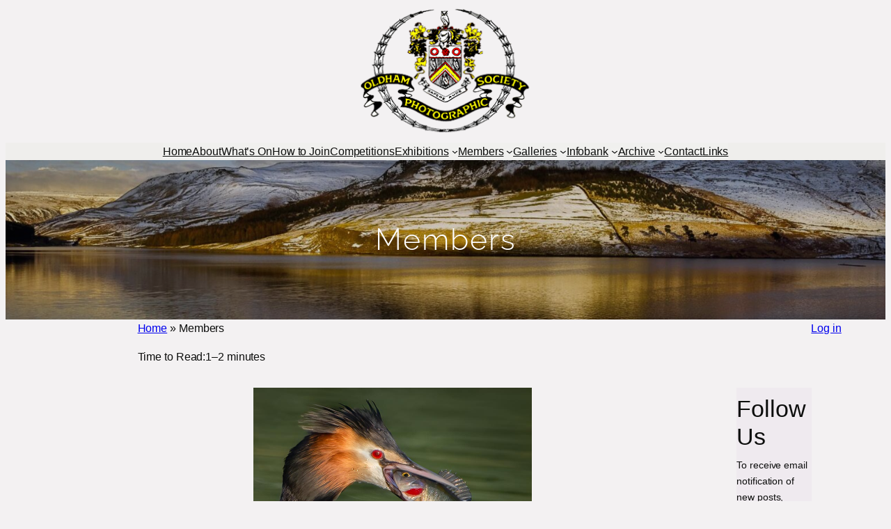

--- FILE ---
content_type: text/html; charset=UTF-8
request_url: https://oldhamphotographic.co.uk/members/?_s2member_vars=page..level..1..page..24922..L2NvdW5jaWwv&_s2member_sig=1702083891-ee398850cb25c0b64be327b8507eba99
body_size: 31658
content:
<!DOCTYPE html>
<html lang="en-GB">
<head>
	<meta charset="UTF-8" />
			<script>
			( function() {
				const settings    = {"enabled":true,"storage_type":"local","clear_after_submit":"success","form_ids_with_save_user_journey":[]};
				const storageKey  = 'jet_fb_user_journey';
				const storage     = settings.storage_type === 'local' ? localStorage : sessionStorage;

				var params = new URLSearchParams( window.location.search );

				if ( params.has('jfb_clear_journey') ) {
					var status = params.get('status') ?? 'unknown',
						formId = params.get('jfb_clear_journey');

					if ( status.includes('|') ) {
						status = status.split('|')[0];
					}

					params.delete('jfb_clear_journey');

					var newSearch = params.toString();

					var newUrl = window.location.origin
								+ window.location.pathname
								+ ( newSearch ? '?' + newSearch : '' )
								+ window.location.hash;

					window.history.replaceState( null, document.title, newUrl );

					if ( ( 'success' === settings.clear_after_submit && ( 'success' === status || 'dsuccess' === status ) )
						|| 'always' === settings.clear_after_submit || 'unknown' === status )
					{
						const raw  = storage.getItem( storageKey );

						if ( ! raw ) {
							return;
						}

						let data = JSON.parse( raw );

						if ( ! Array.isArray( data ) && data.hasOwnProperty( formId ) ) {
							delete data[ formId ];
						}

						storage.setItem( storageKey, JSON.stringify( data ) );
					}
				}
			} )();
		</script>
		<meta name="viewport" content="width=device-width, initial-scale=1" />
<meta name='robots' content='index, follow, max-image-preview:large, max-snippet:-1, max-video-preview:-1' />

	<!-- This site is optimized with the Yoast SEO plugin v26.8 - https://yoast.com/product/yoast-seo-wordpress/ -->
	<link rel="canonical" href="https://oldhamphotographic.co.uk/members/" />
	<meta property="og:locale" content="en_GB" />
	<meta property="og:type" content="article" />
	<meta property="og:title" content="Members - Oldham Photographic Society" />
	<meta property="og:description" content="Do you want to go to the competition entry portal? Login to the portal:- https://compent.photoentry.uk/compent Do you want to look at My Dashboard? To pay your weekly subs please go to your Dashboard. You will need to login to gain access to it." />
	<meta property="og:url" content="https://oldhamphotographic.co.uk/members/" />
	<meta property="og:site_name" content="Oldham Photographic Society" />
	<meta property="article:publisher" content="https://www.facebook.com/OldhamPhotographic/" />
	<meta property="article:modified_time" content="2024-10-21T14:05:32+00:00" />
	<meta property="og:image" content="https://oldhamphotographic.co.uk/wp-content/uploads/2022/01/Malcolm-Doyle_Great-Crested-Grebe-with-Fish.jpg" />
	<meta property="og:image:width" content="800" />
	<meta property="og:image:height" content="538" />
	<meta property="og:image:type" content="image/jpeg" />
	<meta name="twitter:label1" content="Estimated reading time" />
	<meta name="twitter:data1" content="1 minute" />
	<script type="application/ld+json" class="yoast-schema-graph">{"@context":"https://schema.org","@graph":[{"@type":"WebPage","@id":"https://oldhamphotographic.co.uk/members/","url":"https://oldhamphotographic.co.uk/members/","name":"Members - Oldham Photographic Society","isPartOf":{"@id":"https://oldhamphotographic.co.uk/#website"},"primaryImageOfPage":{"@id":"https://oldhamphotographic.co.uk/members/#primaryimage"},"image":{"@id":"https://oldhamphotographic.co.uk/members/#primaryimage"},"thumbnailUrl":"https://oldhamphotographic.co.uk/wp-content/uploads/2022/01/Malcolm-Doyle_Great-Crested-Grebe-with-Fish.jpg","datePublished":"2021-07-27T12:43:25+00:00","dateModified":"2024-10-21T14:05:32+00:00","breadcrumb":{"@id":"https://oldhamphotographic.co.uk/members/#breadcrumb"},"inLanguage":"en-GB","potentialAction":[{"@type":"ReadAction","target":["https://oldhamphotographic.co.uk/members/"]}]},{"@type":"ImageObject","inLanguage":"en-GB","@id":"https://oldhamphotographic.co.uk/members/#primaryimage","url":"https://oldhamphotographic.co.uk/wp-content/uploads/2022/01/Malcolm-Doyle_Great-Crested-Grebe-with-Fish.jpg","contentUrl":"https://oldhamphotographic.co.uk/wp-content/uploads/2022/01/Malcolm-Doyle_Great-Crested-Grebe-with-Fish.jpg","width":800,"height":538},{"@type":"BreadcrumbList","@id":"https://oldhamphotographic.co.uk/members/#breadcrumb","itemListElement":[{"@type":"ListItem","position":1,"name":"Home","item":"https://oldhamphotographic.co.uk/"},{"@type":"ListItem","position":2,"name":"Members"}]},{"@type":"WebSite","@id":"https://oldhamphotographic.co.uk/#website","url":"https://oldhamphotographic.co.uk/","name":"Oldham Photographic Society","description":"","publisher":{"@id":"https://oldhamphotographic.co.uk/#organization"},"potentialAction":[{"@type":"SearchAction","target":{"@type":"EntryPoint","urlTemplate":"https://oldhamphotographic.co.uk/?s={search_term_string}"},"query-input":{"@type":"PropertyValueSpecification","valueRequired":true,"valueName":"search_term_string"}}],"inLanguage":"en-GB"},{"@type":"Organization","@id":"https://oldhamphotographic.co.uk/#organization","name":"Oldham Photographic Society","url":"https://oldhamphotographic.co.uk/","logo":{"@type":"ImageObject","inLanguage":"en-GB","@id":"https://oldhamphotographic.co.uk/#/schema/logo/image/","url":"https://oldhamphotographic.co.uk/wp-content/uploads/2022/01/ops-Thumb.jpg","contentUrl":"https://oldhamphotographic.co.uk/wp-content/uploads/2022/01/ops-Thumb.jpg","width":200,"height":200,"caption":"Oldham Photographic Society"},"image":{"@id":"https://oldhamphotographic.co.uk/#/schema/logo/image/"},"sameAs":["https://www.facebook.com/OldhamPhotographic/"]}]}</script>
	<!-- / Yoast SEO plugin. -->


<title>Members - Oldham Photographic Society</title>
<link rel='dns-prefetch' href='//stats.wp.com' />
<link rel='dns-prefetch' href='//v0.wordpress.com' />
<link rel='dns-prefetch' href='//widgets.wp.com' />
<link rel='dns-prefetch' href='//s0.wp.com' />
<link rel='dns-prefetch' href='//0.gravatar.com' />
<link rel='dns-prefetch' href='//1.gravatar.com' />
<link rel='dns-prefetch' href='//2.gravatar.com' />
<link rel='preconnect' href='//c0.wp.com' />
<link rel="alternate" type="application/rss+xml" title="Oldham Photographic Society &raquo; Feed" href="https://oldhamphotographic.co.uk/feed/" />
<link rel="alternate" type="application/rss+xml" title="Oldham Photographic Society &raquo; Comments Feed" href="https://oldhamphotographic.co.uk/comments/feed/" />
<link rel="alternate" title="oEmbed (JSON)" type="application/json+oembed" href="https://oldhamphotographic.co.uk/wp-json/oembed/1.0/embed?url=https%3A%2F%2Foldhamphotographic.co.uk%2Fmembers%2F" />
<link rel="alternate" title="oEmbed (XML)" type="text/xml+oembed" href="https://oldhamphotographic.co.uk/wp-json/oembed/1.0/embed?url=https%3A%2F%2Foldhamphotographic.co.uk%2Fmembers%2F&#038;format=xml" />
<style id='wp-img-auto-sizes-contain-inline-css'>
img:is([sizes=auto i],[sizes^="auto," i]){contain-intrinsic-size:3000px 1500px}
/*# sourceURL=wp-img-auto-sizes-contain-inline-css */
</style>
<link rel='stylesheet' id='jetpack_related-posts-css' href='https://c0.wp.com/p/jetpack/15.4/modules/related-posts/related-posts.css' media='all' />
<style id='wp-block-site-logo-inline-css'>
.wp-block-site-logo{box-sizing:border-box;line-height:0}.wp-block-site-logo a{display:inline-block;line-height:0}.wp-block-site-logo.is-default-size img{height:auto;width:120px}.wp-block-site-logo img{height:auto;max-width:100%}.wp-block-site-logo a,.wp-block-site-logo img{border-radius:inherit}.wp-block-site-logo.aligncenter{margin-left:auto;margin-right:auto;text-align:center}:root :where(.wp-block-site-logo.is-style-rounded){border-radius:9999px}
/*# sourceURL=https://oldhamphotographic.co.uk/wp-includes/blocks/site-logo/style.min.css */
</style>
<style id='wp-block-group-inline-css'>
.wp-block-group{box-sizing:border-box}:where(.wp-block-group.wp-block-group-is-layout-constrained){position:relative}
/*# sourceURL=https://oldhamphotographic.co.uk/wp-includes/blocks/group/style.min.css */
</style>
<style id='wp-block-navigation-link-inline-css'>
.wp-block-navigation .wp-block-navigation-item__label{overflow-wrap:break-word}.wp-block-navigation .wp-block-navigation-item__description{display:none}.link-ui-tools{outline:1px solid #f0f0f0;padding:8px}.link-ui-block-inserter{padding-top:8px}.link-ui-block-inserter__back{margin-left:8px;text-transform:uppercase}

				.is-style-arrow-link .wp-block-navigation-item__label:after {
					content: "\2197";
					padding-inline-start: 0.25rem;
					vertical-align: middle;
					text-decoration: none;
					display: inline-block;
				}
/*# sourceURL=wp-block-navigation-link-inline-css */
</style>
<link rel='stylesheet' id='wp-block-navigation-css' href='https://c0.wp.com/c/6.9/wp-includes/blocks/navigation/style.min.css' media='all' />
<link rel='stylesheet' id='wp-components-css' href='https://c0.wp.com/c/6.9/wp-includes/css/dist/components/style.min.css' media='all' />
<link rel='stylesheet' id='wp-preferences-css' href='https://c0.wp.com/c/6.9/wp-includes/css/dist/preferences/style.min.css' media='all' />
<link rel='stylesheet' id='wp-block-editor-css' href='https://c0.wp.com/c/6.9/wp-includes/css/dist/block-editor/style.min.css' media='all' />
<link rel='stylesheet' id='wp-reusable-blocks-css' href='https://c0.wp.com/c/6.9/wp-includes/css/dist/reusable-blocks/style.min.css' media='all' />
<link rel='stylesheet' id='wp-patterns-css' href='https://c0.wp.com/c/6.9/wp-includes/css/dist/patterns/style.min.css' media='all' />
<link rel='stylesheet' id='wp-editor-css' href='https://c0.wp.com/c/6.9/wp-includes/css/dist/editor/style.min.css' media='all' />
<link rel='stylesheet' id='sticky_block-css-css' href='https://oldhamphotographic.co.uk/wp-content/plugins/sticky-block/dist/blocks.style.build.css?ver=1.11.1' media='all' />
<style id='wp-block-heading-inline-css'>
h1:where(.wp-block-heading).has-background,h2:where(.wp-block-heading).has-background,h3:where(.wp-block-heading).has-background,h4:where(.wp-block-heading).has-background,h5:where(.wp-block-heading).has-background,h6:where(.wp-block-heading).has-background{padding:1.25em 2.375em}h1.has-text-align-left[style*=writing-mode]:where([style*=vertical-lr]),h1.has-text-align-right[style*=writing-mode]:where([style*=vertical-rl]),h2.has-text-align-left[style*=writing-mode]:where([style*=vertical-lr]),h2.has-text-align-right[style*=writing-mode]:where([style*=vertical-rl]),h3.has-text-align-left[style*=writing-mode]:where([style*=vertical-lr]),h3.has-text-align-right[style*=writing-mode]:where([style*=vertical-rl]),h4.has-text-align-left[style*=writing-mode]:where([style*=vertical-lr]),h4.has-text-align-right[style*=writing-mode]:where([style*=vertical-rl]),h5.has-text-align-left[style*=writing-mode]:where([style*=vertical-lr]),h5.has-text-align-right[style*=writing-mode]:where([style*=vertical-rl]),h6.has-text-align-left[style*=writing-mode]:where([style*=vertical-lr]),h6.has-text-align-right[style*=writing-mode]:where([style*=vertical-rl]){rotate:180deg}

				.is-style-asterisk:before {
					content: '';
					width: 1.5rem;
					height: 3rem;
					background: var(--wp--preset--color--contrast-2, currentColor);
					clip-path: path('M11.93.684v8.039l5.633-5.633 1.216 1.23-5.66 5.66h8.04v1.737H13.2l5.701 5.701-1.23 1.23-5.742-5.742V21h-1.737v-8.094l-5.77 5.77-1.23-1.217 5.743-5.742H.842V9.98h8.162l-5.701-5.7 1.23-1.231 5.66 5.66V.684h1.737Z');
					display: block;
				}

				/* Hide the asterisk if the heading has no content, to avoid using empty headings to display the asterisk only, which is an A11Y issue */
				.is-style-asterisk:empty:before {
					content: none;
				}

				.is-style-asterisk:-moz-only-whitespace:before {
					content: none;
				}

				.is-style-asterisk.has-text-align-center:before {
					margin: 0 auto;
				}

				.is-style-asterisk.has-text-align-right:before {
					margin-left: auto;
				}

				.rtl .is-style-asterisk.has-text-align-left:before {
					margin-right: auto;
				}
/*# sourceURL=wp-block-heading-inline-css */
</style>
<link rel='stylesheet' id='wp-block-cover-css' href='https://c0.wp.com/c/6.9/wp-includes/blocks/cover/style.min.css' media='all' />
<style id='wp-block-spacer-inline-css'>
.wp-block-spacer{clear:both}
/*# sourceURL=https://oldhamphotographic.co.uk/wp-includes/blocks/spacer/style.min.css */
</style>
<style id='wp-block-paragraph-inline-css'>
.is-small-text{font-size:.875em}.is-regular-text{font-size:1em}.is-large-text{font-size:2.25em}.is-larger-text{font-size:3em}.has-drop-cap:not(:focus):first-letter{float:left;font-size:8.4em;font-style:normal;font-weight:100;line-height:.68;margin:.05em .1em 0 0;text-transform:uppercase}body.rtl .has-drop-cap:not(:focus):first-letter{float:none;margin-left:.1em}p.has-drop-cap.has-background{overflow:hidden}:root :where(p.has-background){padding:1.25em 2.375em}:where(p.has-text-color:not(.has-link-color)) a{color:inherit}p.has-text-align-left[style*="writing-mode:vertical-lr"],p.has-text-align-right[style*="writing-mode:vertical-rl"]{rotate:180deg}
/*# sourceURL=https://oldhamphotographic.co.uk/wp-includes/blocks/paragraph/style.min.css */
</style>
<style id='wp-block-post-time-to-read-inline-css'>
.wp-block-post-time-to-read{box-sizing:border-box}
/*# sourceURL=https://oldhamphotographic.co.uk/wp-includes/blocks/post-time-to-read/style.min.css */
</style>
<style id='wp-block-loginout-inline-css'>
.wp-block-loginout{box-sizing:border-box}
/*# sourceURL=https://oldhamphotographic.co.uk/wp-includes/blocks/loginout/style.min.css */
</style>
<style id='wp-block-columns-inline-css'>
.wp-block-columns{box-sizing:border-box;display:flex;flex-wrap:wrap!important}@media (min-width:782px){.wp-block-columns{flex-wrap:nowrap!important}}.wp-block-columns{align-items:normal!important}.wp-block-columns.are-vertically-aligned-top{align-items:flex-start}.wp-block-columns.are-vertically-aligned-center{align-items:center}.wp-block-columns.are-vertically-aligned-bottom{align-items:flex-end}@media (max-width:781px){.wp-block-columns:not(.is-not-stacked-on-mobile)>.wp-block-column{flex-basis:100%!important}}@media (min-width:782px){.wp-block-columns:not(.is-not-stacked-on-mobile)>.wp-block-column{flex-basis:0;flex-grow:1}.wp-block-columns:not(.is-not-stacked-on-mobile)>.wp-block-column[style*=flex-basis]{flex-grow:0}}.wp-block-columns.is-not-stacked-on-mobile{flex-wrap:nowrap!important}.wp-block-columns.is-not-stacked-on-mobile>.wp-block-column{flex-basis:0;flex-grow:1}.wp-block-columns.is-not-stacked-on-mobile>.wp-block-column[style*=flex-basis]{flex-grow:0}:where(.wp-block-columns){margin-bottom:1.75em}:where(.wp-block-columns.has-background){padding:1.25em 2.375em}.wp-block-column{flex-grow:1;min-width:0;overflow-wrap:break-word;word-break:break-word}.wp-block-column.is-vertically-aligned-top{align-self:flex-start}.wp-block-column.is-vertically-aligned-center{align-self:center}.wp-block-column.is-vertically-aligned-bottom{align-self:flex-end}.wp-block-column.is-vertically-aligned-stretch{align-self:stretch}.wp-block-column.is-vertically-aligned-bottom,.wp-block-column.is-vertically-aligned-center,.wp-block-column.is-vertically-aligned-top{width:100%}
/*# sourceURL=https://oldhamphotographic.co.uk/wp-includes/blocks/columns/style.min.css */
</style>
<style id='wp-block-image-inline-css'>
.wp-block-image>a,.wp-block-image>figure>a{display:inline-block}.wp-block-image img{box-sizing:border-box;height:auto;max-width:100%;vertical-align:bottom}@media not (prefers-reduced-motion){.wp-block-image img.hide{visibility:hidden}.wp-block-image img.show{animation:show-content-image .4s}}.wp-block-image[style*=border-radius] img,.wp-block-image[style*=border-radius]>a{border-radius:inherit}.wp-block-image.has-custom-border img{box-sizing:border-box}.wp-block-image.aligncenter{text-align:center}.wp-block-image.alignfull>a,.wp-block-image.alignwide>a{width:100%}.wp-block-image.alignfull img,.wp-block-image.alignwide img{height:auto;width:100%}.wp-block-image .aligncenter,.wp-block-image .alignleft,.wp-block-image .alignright,.wp-block-image.aligncenter,.wp-block-image.alignleft,.wp-block-image.alignright{display:table}.wp-block-image .aligncenter>figcaption,.wp-block-image .alignleft>figcaption,.wp-block-image .alignright>figcaption,.wp-block-image.aligncenter>figcaption,.wp-block-image.alignleft>figcaption,.wp-block-image.alignright>figcaption{caption-side:bottom;display:table-caption}.wp-block-image .alignleft{float:left;margin:.5em 1em .5em 0}.wp-block-image .alignright{float:right;margin:.5em 0 .5em 1em}.wp-block-image .aligncenter{margin-left:auto;margin-right:auto}.wp-block-image :where(figcaption){margin-bottom:1em;margin-top:.5em}.wp-block-image.is-style-circle-mask img{border-radius:9999px}@supports ((-webkit-mask-image:none) or (mask-image:none)) or (-webkit-mask-image:none){.wp-block-image.is-style-circle-mask img{border-radius:0;-webkit-mask-image:url('data:image/svg+xml;utf8,<svg viewBox="0 0 100 100" xmlns="http://www.w3.org/2000/svg"><circle cx="50" cy="50" r="50"/></svg>');mask-image:url('data:image/svg+xml;utf8,<svg viewBox="0 0 100 100" xmlns="http://www.w3.org/2000/svg"><circle cx="50" cy="50" r="50"/></svg>');mask-mode:alpha;-webkit-mask-position:center;mask-position:center;-webkit-mask-repeat:no-repeat;mask-repeat:no-repeat;-webkit-mask-size:contain;mask-size:contain}}:root :where(.wp-block-image.is-style-rounded img,.wp-block-image .is-style-rounded img){border-radius:9999px}.wp-block-image figure{margin:0}.wp-lightbox-container{display:flex;flex-direction:column;position:relative}.wp-lightbox-container img{cursor:zoom-in}.wp-lightbox-container img:hover+button{opacity:1}.wp-lightbox-container button{align-items:center;backdrop-filter:blur(16px) saturate(180%);background-color:#5a5a5a40;border:none;border-radius:4px;cursor:zoom-in;display:flex;height:20px;justify-content:center;opacity:0;padding:0;position:absolute;right:16px;text-align:center;top:16px;width:20px;z-index:100}@media not (prefers-reduced-motion){.wp-lightbox-container button{transition:opacity .2s ease}}.wp-lightbox-container button:focus-visible{outline:3px auto #5a5a5a40;outline:3px auto -webkit-focus-ring-color;outline-offset:3px}.wp-lightbox-container button:hover{cursor:pointer;opacity:1}.wp-lightbox-container button:focus{opacity:1}.wp-lightbox-container button:focus,.wp-lightbox-container button:hover,.wp-lightbox-container button:not(:hover):not(:active):not(.has-background){background-color:#5a5a5a40;border:none}.wp-lightbox-overlay{box-sizing:border-box;cursor:zoom-out;height:100vh;left:0;overflow:hidden;position:fixed;top:0;visibility:hidden;width:100%;z-index:100000}.wp-lightbox-overlay .close-button{align-items:center;cursor:pointer;display:flex;justify-content:center;min-height:40px;min-width:40px;padding:0;position:absolute;right:calc(env(safe-area-inset-right) + 16px);top:calc(env(safe-area-inset-top) + 16px);z-index:5000000}.wp-lightbox-overlay .close-button:focus,.wp-lightbox-overlay .close-button:hover,.wp-lightbox-overlay .close-button:not(:hover):not(:active):not(.has-background){background:none;border:none}.wp-lightbox-overlay .lightbox-image-container{height:var(--wp--lightbox-container-height);left:50%;overflow:hidden;position:absolute;top:50%;transform:translate(-50%,-50%);transform-origin:top left;width:var(--wp--lightbox-container-width);z-index:9999999999}.wp-lightbox-overlay .wp-block-image{align-items:center;box-sizing:border-box;display:flex;height:100%;justify-content:center;margin:0;position:relative;transform-origin:0 0;width:100%;z-index:3000000}.wp-lightbox-overlay .wp-block-image img{height:var(--wp--lightbox-image-height);min-height:var(--wp--lightbox-image-height);min-width:var(--wp--lightbox-image-width);width:var(--wp--lightbox-image-width)}.wp-lightbox-overlay .wp-block-image figcaption{display:none}.wp-lightbox-overlay button{background:none;border:none}.wp-lightbox-overlay .scrim{background-color:#fff;height:100%;opacity:.9;position:absolute;width:100%;z-index:2000000}.wp-lightbox-overlay.active{visibility:visible}@media not (prefers-reduced-motion){.wp-lightbox-overlay.active{animation:turn-on-visibility .25s both}.wp-lightbox-overlay.active img{animation:turn-on-visibility .35s both}.wp-lightbox-overlay.show-closing-animation:not(.active){animation:turn-off-visibility .35s both}.wp-lightbox-overlay.show-closing-animation:not(.active) img{animation:turn-off-visibility .25s both}.wp-lightbox-overlay.zoom.active{animation:none;opacity:1;visibility:visible}.wp-lightbox-overlay.zoom.active .lightbox-image-container{animation:lightbox-zoom-in .4s}.wp-lightbox-overlay.zoom.active .lightbox-image-container img{animation:none}.wp-lightbox-overlay.zoom.active .scrim{animation:turn-on-visibility .4s forwards}.wp-lightbox-overlay.zoom.show-closing-animation:not(.active){animation:none}.wp-lightbox-overlay.zoom.show-closing-animation:not(.active) .lightbox-image-container{animation:lightbox-zoom-out .4s}.wp-lightbox-overlay.zoom.show-closing-animation:not(.active) .lightbox-image-container img{animation:none}.wp-lightbox-overlay.zoom.show-closing-animation:not(.active) .scrim{animation:turn-off-visibility .4s forwards}}@keyframes show-content-image{0%{visibility:hidden}99%{visibility:hidden}to{visibility:visible}}@keyframes turn-on-visibility{0%{opacity:0}to{opacity:1}}@keyframes turn-off-visibility{0%{opacity:1;visibility:visible}99%{opacity:0;visibility:visible}to{opacity:0;visibility:hidden}}@keyframes lightbox-zoom-in{0%{transform:translate(calc((-100vw + var(--wp--lightbox-scrollbar-width))/2 + var(--wp--lightbox-initial-left-position)),calc(-50vh + var(--wp--lightbox-initial-top-position))) scale(var(--wp--lightbox-scale))}to{transform:translate(-50%,-50%) scale(1)}}@keyframes lightbox-zoom-out{0%{transform:translate(-50%,-50%) scale(1);visibility:visible}99%{visibility:visible}to{transform:translate(calc((-100vw + var(--wp--lightbox-scrollbar-width))/2 + var(--wp--lightbox-initial-left-position)),calc(-50vh + var(--wp--lightbox-initial-top-position))) scale(var(--wp--lightbox-scale));visibility:hidden}}
/*# sourceURL=https://oldhamphotographic.co.uk/wp-includes/blocks/image/style.min.css */
</style>
<style id='wp-block-post-content-inline-css'>
.wp-block-post-content{display:flow-root}
/*# sourceURL=https://oldhamphotographic.co.uk/wp-includes/blocks/post-content/style.min.css */
</style>
<style id='jetpack-block-subscriptions-inline-css'>
.is-style-compact .is-not-subscriber .wp-block-button__link,.is-style-compact .is-not-subscriber .wp-block-jetpack-subscriptions__button{border-end-start-radius:0!important;border-start-start-radius:0!important;margin-inline-start:0!important}.is-style-compact .is-not-subscriber .components-text-control__input,.is-style-compact .is-not-subscriber p#subscribe-email input[type=email]{border-end-end-radius:0!important;border-start-end-radius:0!important}.is-style-compact:not(.wp-block-jetpack-subscriptions__use-newline) .components-text-control__input{border-inline-end-width:0!important}.wp-block-jetpack-subscriptions.wp-block-jetpack-subscriptions__supports-newline .wp-block-jetpack-subscriptions__form-container{display:flex;flex-direction:column}.wp-block-jetpack-subscriptions.wp-block-jetpack-subscriptions__supports-newline:not(.wp-block-jetpack-subscriptions__use-newline) .is-not-subscriber .wp-block-jetpack-subscriptions__form-elements{align-items:flex-start;display:flex}.wp-block-jetpack-subscriptions.wp-block-jetpack-subscriptions__supports-newline:not(.wp-block-jetpack-subscriptions__use-newline) p#subscribe-submit{display:flex;justify-content:center}.wp-block-jetpack-subscriptions.wp-block-jetpack-subscriptions__supports-newline .wp-block-jetpack-subscriptions__form .wp-block-jetpack-subscriptions__button,.wp-block-jetpack-subscriptions.wp-block-jetpack-subscriptions__supports-newline .wp-block-jetpack-subscriptions__form .wp-block-jetpack-subscriptions__textfield .components-text-control__input,.wp-block-jetpack-subscriptions.wp-block-jetpack-subscriptions__supports-newline .wp-block-jetpack-subscriptions__form button,.wp-block-jetpack-subscriptions.wp-block-jetpack-subscriptions__supports-newline .wp-block-jetpack-subscriptions__form input[type=email],.wp-block-jetpack-subscriptions.wp-block-jetpack-subscriptions__supports-newline form .wp-block-jetpack-subscriptions__button,.wp-block-jetpack-subscriptions.wp-block-jetpack-subscriptions__supports-newline form .wp-block-jetpack-subscriptions__textfield .components-text-control__input,.wp-block-jetpack-subscriptions.wp-block-jetpack-subscriptions__supports-newline form button,.wp-block-jetpack-subscriptions.wp-block-jetpack-subscriptions__supports-newline form input[type=email]{box-sizing:border-box;cursor:pointer;line-height:1.3;min-width:auto!important;white-space:nowrap!important}.wp-block-jetpack-subscriptions.wp-block-jetpack-subscriptions__supports-newline .wp-block-jetpack-subscriptions__form input[type=email]::placeholder,.wp-block-jetpack-subscriptions.wp-block-jetpack-subscriptions__supports-newline .wp-block-jetpack-subscriptions__form input[type=email]:disabled,.wp-block-jetpack-subscriptions.wp-block-jetpack-subscriptions__supports-newline form input[type=email]::placeholder,.wp-block-jetpack-subscriptions.wp-block-jetpack-subscriptions__supports-newline form input[type=email]:disabled{color:currentColor;opacity:.5}.wp-block-jetpack-subscriptions.wp-block-jetpack-subscriptions__supports-newline .wp-block-jetpack-subscriptions__form .wp-block-jetpack-subscriptions__button,.wp-block-jetpack-subscriptions.wp-block-jetpack-subscriptions__supports-newline .wp-block-jetpack-subscriptions__form button,.wp-block-jetpack-subscriptions.wp-block-jetpack-subscriptions__supports-newline form .wp-block-jetpack-subscriptions__button,.wp-block-jetpack-subscriptions.wp-block-jetpack-subscriptions__supports-newline form button{border-color:#0000;border-style:solid}.wp-block-jetpack-subscriptions.wp-block-jetpack-subscriptions__supports-newline .wp-block-jetpack-subscriptions__form .wp-block-jetpack-subscriptions__textfield,.wp-block-jetpack-subscriptions.wp-block-jetpack-subscriptions__supports-newline .wp-block-jetpack-subscriptions__form p#subscribe-email,.wp-block-jetpack-subscriptions.wp-block-jetpack-subscriptions__supports-newline form .wp-block-jetpack-subscriptions__textfield,.wp-block-jetpack-subscriptions.wp-block-jetpack-subscriptions__supports-newline form p#subscribe-email{background:#0000;flex-grow:1}.wp-block-jetpack-subscriptions.wp-block-jetpack-subscriptions__supports-newline .wp-block-jetpack-subscriptions__form .wp-block-jetpack-subscriptions__textfield .components-base-control__field,.wp-block-jetpack-subscriptions.wp-block-jetpack-subscriptions__supports-newline .wp-block-jetpack-subscriptions__form .wp-block-jetpack-subscriptions__textfield .components-text-control__input,.wp-block-jetpack-subscriptions.wp-block-jetpack-subscriptions__supports-newline .wp-block-jetpack-subscriptions__form .wp-block-jetpack-subscriptions__textfield input[type=email],.wp-block-jetpack-subscriptions.wp-block-jetpack-subscriptions__supports-newline .wp-block-jetpack-subscriptions__form p#subscribe-email .components-base-control__field,.wp-block-jetpack-subscriptions.wp-block-jetpack-subscriptions__supports-newline .wp-block-jetpack-subscriptions__form p#subscribe-email .components-text-control__input,.wp-block-jetpack-subscriptions.wp-block-jetpack-subscriptions__supports-newline .wp-block-jetpack-subscriptions__form p#subscribe-email input[type=email],.wp-block-jetpack-subscriptions.wp-block-jetpack-subscriptions__supports-newline form .wp-block-jetpack-subscriptions__textfield .components-base-control__field,.wp-block-jetpack-subscriptions.wp-block-jetpack-subscriptions__supports-newline form .wp-block-jetpack-subscriptions__textfield .components-text-control__input,.wp-block-jetpack-subscriptions.wp-block-jetpack-subscriptions__supports-newline form .wp-block-jetpack-subscriptions__textfield input[type=email],.wp-block-jetpack-subscriptions.wp-block-jetpack-subscriptions__supports-newline form p#subscribe-email .components-base-control__field,.wp-block-jetpack-subscriptions.wp-block-jetpack-subscriptions__supports-newline form p#subscribe-email .components-text-control__input,.wp-block-jetpack-subscriptions.wp-block-jetpack-subscriptions__supports-newline form p#subscribe-email input[type=email]{height:auto;margin:0;width:100%}.wp-block-jetpack-subscriptions.wp-block-jetpack-subscriptions__supports-newline .wp-block-jetpack-subscriptions__form p#subscribe-email,.wp-block-jetpack-subscriptions.wp-block-jetpack-subscriptions__supports-newline .wp-block-jetpack-subscriptions__form p#subscribe-submit,.wp-block-jetpack-subscriptions.wp-block-jetpack-subscriptions__supports-newline form p#subscribe-email,.wp-block-jetpack-subscriptions.wp-block-jetpack-subscriptions__supports-newline form p#subscribe-submit{line-height:0;margin:0;padding:0}.wp-block-jetpack-subscriptions.wp-block-jetpack-subscriptions__supports-newline.wp-block-jetpack-subscriptions__show-subs .wp-block-jetpack-subscriptions__subscount{font-size:16px;margin:8px 0;text-align:end}.wp-block-jetpack-subscriptions.wp-block-jetpack-subscriptions__supports-newline.wp-block-jetpack-subscriptions__use-newline .wp-block-jetpack-subscriptions__form-elements{display:block}.wp-block-jetpack-subscriptions.wp-block-jetpack-subscriptions__supports-newline.wp-block-jetpack-subscriptions__use-newline .wp-block-jetpack-subscriptions__button,.wp-block-jetpack-subscriptions.wp-block-jetpack-subscriptions__supports-newline.wp-block-jetpack-subscriptions__use-newline button{display:inline-block;max-width:100%}.wp-block-jetpack-subscriptions.wp-block-jetpack-subscriptions__supports-newline.wp-block-jetpack-subscriptions__use-newline .wp-block-jetpack-subscriptions__subscount{text-align:start}#subscribe-submit.is-link{text-align:center;width:auto!important}#subscribe-submit.is-link a{margin-left:0!important;margin-top:0!important;width:auto!important}@keyframes jetpack-memberships_button__spinner-animation{to{transform:rotate(1turn)}}.jetpack-memberships-spinner{display:none;height:1em;margin:0 0 0 5px;width:1em}.jetpack-memberships-spinner svg{height:100%;margin-bottom:-2px;width:100%}.jetpack-memberships-spinner-rotating{animation:jetpack-memberships_button__spinner-animation .75s linear infinite;transform-origin:center}.is-loading .jetpack-memberships-spinner{display:inline-block}body.jetpack-memberships-modal-open{overflow:hidden}dialog.jetpack-memberships-modal{opacity:1}dialog.jetpack-memberships-modal,dialog.jetpack-memberships-modal iframe{background:#0000;border:0;bottom:0;box-shadow:none;height:100%;left:0;margin:0;padding:0;position:fixed;right:0;top:0;width:100%}dialog.jetpack-memberships-modal::backdrop{background-color:#000;opacity:.7;transition:opacity .2s ease-out}dialog.jetpack-memberships-modal.is-loading,dialog.jetpack-memberships-modal.is-loading::backdrop{opacity:0}
/*# sourceURL=https://oldhamphotographic.co.uk/wp-content/plugins/jetpack/_inc/blocks/subscriptions/view.css?minify=false */
</style>
<style id='wp-block-archives-inline-css'>
.wp-block-archives{box-sizing:border-box}.wp-block-archives-dropdown label{display:block}
/*# sourceURL=https://oldhamphotographic.co.uk/wp-includes/blocks/archives/style.min.css */
</style>
<style id='wp-block-button-inline-css'>
.wp-block-button__link{align-content:center;box-sizing:border-box;cursor:pointer;display:inline-block;height:100%;text-align:center;word-break:break-word}.wp-block-button__link.aligncenter{text-align:center}.wp-block-button__link.alignright{text-align:right}:where(.wp-block-button__link){border-radius:9999px;box-shadow:none;padding:calc(.667em + 2px) calc(1.333em + 2px);text-decoration:none}.wp-block-button[style*=text-decoration] .wp-block-button__link{text-decoration:inherit}.wp-block-buttons>.wp-block-button.has-custom-width{max-width:none}.wp-block-buttons>.wp-block-button.has-custom-width .wp-block-button__link{width:100%}.wp-block-buttons>.wp-block-button.has-custom-font-size .wp-block-button__link{font-size:inherit}.wp-block-buttons>.wp-block-button.wp-block-button__width-25{width:calc(25% - var(--wp--style--block-gap, .5em)*.75)}.wp-block-buttons>.wp-block-button.wp-block-button__width-50{width:calc(50% - var(--wp--style--block-gap, .5em)*.5)}.wp-block-buttons>.wp-block-button.wp-block-button__width-75{width:calc(75% - var(--wp--style--block-gap, .5em)*.25)}.wp-block-buttons>.wp-block-button.wp-block-button__width-100{flex-basis:100%;width:100%}.wp-block-buttons.is-vertical>.wp-block-button.wp-block-button__width-25{width:25%}.wp-block-buttons.is-vertical>.wp-block-button.wp-block-button__width-50{width:50%}.wp-block-buttons.is-vertical>.wp-block-button.wp-block-button__width-75{width:75%}.wp-block-button.is-style-squared,.wp-block-button__link.wp-block-button.is-style-squared{border-radius:0}.wp-block-button.no-border-radius,.wp-block-button__link.no-border-radius{border-radius:0!important}:root :where(.wp-block-button .wp-block-button__link.is-style-outline),:root :where(.wp-block-button.is-style-outline>.wp-block-button__link){border:2px solid;padding:.667em 1.333em}:root :where(.wp-block-button .wp-block-button__link.is-style-outline:not(.has-text-color)),:root :where(.wp-block-button.is-style-outline>.wp-block-button__link:not(.has-text-color)){color:currentColor}:root :where(.wp-block-button .wp-block-button__link.is-style-outline:not(.has-background)),:root :where(.wp-block-button.is-style-outline>.wp-block-button__link:not(.has-background)){background-color:initial;background-image:none}
/*# sourceURL=https://oldhamphotographic.co.uk/wp-includes/blocks/button/style.min.css */
</style>
<style id='twentytwentyfour-button-style-outline-inline-css'>
.wp-block-button.is-style-outline
	> .wp-block-button__link:not(.has-text-color, .has-background):hover {
	background-color: var(--wp--preset--color--contrast-2, var(--wp--preset--color--contrast, transparent));
	color: var(--wp--preset--color--base);
	border-color: var(--wp--preset--color--contrast-2, var(--wp--preset--color--contrast, currentColor));
}

/*# sourceURL=https://oldhamphotographic.co.uk/wp-content/themes/twentytwentyfour/assets/css/button-outline.css */
</style>
<style id='wp-block-buttons-inline-css'>
.wp-block-buttons{box-sizing:border-box}.wp-block-buttons.is-vertical{flex-direction:column}.wp-block-buttons.is-vertical>.wp-block-button:last-child{margin-bottom:0}.wp-block-buttons>.wp-block-button{display:inline-block;margin:0}.wp-block-buttons.is-content-justification-left{justify-content:flex-start}.wp-block-buttons.is-content-justification-left.is-vertical{align-items:flex-start}.wp-block-buttons.is-content-justification-center{justify-content:center}.wp-block-buttons.is-content-justification-center.is-vertical{align-items:center}.wp-block-buttons.is-content-justification-right{justify-content:flex-end}.wp-block-buttons.is-content-justification-right.is-vertical{align-items:flex-end}.wp-block-buttons.is-content-justification-space-between{justify-content:space-between}.wp-block-buttons.aligncenter{text-align:center}.wp-block-buttons:not(.is-content-justification-space-between,.is-content-justification-right,.is-content-justification-left,.is-content-justification-center) .wp-block-button.aligncenter{margin-left:auto;margin-right:auto;width:100%}.wp-block-buttons[style*=text-decoration] .wp-block-button,.wp-block-buttons[style*=text-decoration] .wp-block-button__link{text-decoration:inherit}.wp-block-buttons.has-custom-font-size .wp-block-button__link{font-size:inherit}.wp-block-buttons .wp-block-button__link{width:100%}.wp-block-button.aligncenter{text-align:center}
/*# sourceURL=https://oldhamphotographic.co.uk/wp-includes/blocks/buttons/style.min.css */
</style>
<style id='wp-block-site-title-inline-css'>
.wp-block-site-title{box-sizing:border-box}.wp-block-site-title :where(a){color:inherit;font-family:inherit;font-size:inherit;font-style:inherit;font-weight:inherit;letter-spacing:inherit;line-height:inherit;text-decoration:inherit}
/*# sourceURL=https://oldhamphotographic.co.uk/wp-includes/blocks/site-title/style.min.css */
</style>
<link rel='stylesheet' id='pt-cv-public-style-css' href='https://oldhamphotographic.co.uk/wp-content/plugins/content-views-query-and-display-post-page/public/assets/css/cv.css?ver=4.3' media='all' />
<style id='wp-emoji-styles-inline-css'>

	img.wp-smiley, img.emoji {
		display: inline !important;
		border: none !important;
		box-shadow: none !important;
		height: 1em !important;
		width: 1em !important;
		margin: 0 0.07em !important;
		vertical-align: -0.1em !important;
		background: none !important;
		padding: 0 !important;
	}
/*# sourceURL=wp-emoji-styles-inline-css */
</style>
<style id='wp-block-library-inline-css'>
:root{--wp-block-synced-color:#7a00df;--wp-block-synced-color--rgb:122,0,223;--wp-bound-block-color:var(--wp-block-synced-color);--wp-editor-canvas-background:#ddd;--wp-admin-theme-color:#007cba;--wp-admin-theme-color--rgb:0,124,186;--wp-admin-theme-color-darker-10:#006ba1;--wp-admin-theme-color-darker-10--rgb:0,107,160.5;--wp-admin-theme-color-darker-20:#005a87;--wp-admin-theme-color-darker-20--rgb:0,90,135;--wp-admin-border-width-focus:2px}@media (min-resolution:192dpi){:root{--wp-admin-border-width-focus:1.5px}}.wp-element-button{cursor:pointer}:root .has-very-light-gray-background-color{background-color:#eee}:root .has-very-dark-gray-background-color{background-color:#313131}:root .has-very-light-gray-color{color:#eee}:root .has-very-dark-gray-color{color:#313131}:root .has-vivid-green-cyan-to-vivid-cyan-blue-gradient-background{background:linear-gradient(135deg,#00d084,#0693e3)}:root .has-purple-crush-gradient-background{background:linear-gradient(135deg,#34e2e4,#4721fb 50%,#ab1dfe)}:root .has-hazy-dawn-gradient-background{background:linear-gradient(135deg,#faaca8,#dad0ec)}:root .has-subdued-olive-gradient-background{background:linear-gradient(135deg,#fafae1,#67a671)}:root .has-atomic-cream-gradient-background{background:linear-gradient(135deg,#fdd79a,#004a59)}:root .has-nightshade-gradient-background{background:linear-gradient(135deg,#330968,#31cdcf)}:root .has-midnight-gradient-background{background:linear-gradient(135deg,#020381,#2874fc)}:root{--wp--preset--font-size--normal:16px;--wp--preset--font-size--huge:42px}.has-regular-font-size{font-size:1em}.has-larger-font-size{font-size:2.625em}.has-normal-font-size{font-size:var(--wp--preset--font-size--normal)}.has-huge-font-size{font-size:var(--wp--preset--font-size--huge)}.has-text-align-center{text-align:center}.has-text-align-left{text-align:left}.has-text-align-right{text-align:right}.has-fit-text{white-space:nowrap!important}#end-resizable-editor-section{display:none}.aligncenter{clear:both}.items-justified-left{justify-content:flex-start}.items-justified-center{justify-content:center}.items-justified-right{justify-content:flex-end}.items-justified-space-between{justify-content:space-between}.screen-reader-text{border:0;clip-path:inset(50%);height:1px;margin:-1px;overflow:hidden;padding:0;position:absolute;width:1px;word-wrap:normal!important}.screen-reader-text:focus{background-color:#ddd;clip-path:none;color:#444;display:block;font-size:1em;height:auto;left:5px;line-height:normal;padding:15px 23px 14px;text-decoration:none;top:5px;width:auto;z-index:100000}html :where(.has-border-color){border-style:solid}html :where([style*=border-top-color]){border-top-style:solid}html :where([style*=border-right-color]){border-right-style:solid}html :where([style*=border-bottom-color]){border-bottom-style:solid}html :where([style*=border-left-color]){border-left-style:solid}html :where([style*=border-width]){border-style:solid}html :where([style*=border-top-width]){border-top-style:solid}html :where([style*=border-right-width]){border-right-style:solid}html :where([style*=border-bottom-width]){border-bottom-style:solid}html :where([style*=border-left-width]){border-left-style:solid}html :where(img[class*=wp-image-]){height:auto;max-width:100%}:where(figure){margin:0 0 1em}html :where(.is-position-sticky){--wp-admin--admin-bar--position-offset:var(--wp-admin--admin-bar--height,0px)}@media screen and (max-width:600px){html :where(.is-position-sticky){--wp-admin--admin-bar--position-offset:0px}}
/*# sourceURL=/wp-includes/css/dist/block-library/common.min.css */
</style>
<link rel='stylesheet' id='jet-engine-frontend-css' href='https://oldhamphotographic.co.uk/wp-content/plugins/jet-engine/assets/css/frontend.css?ver=3.8.2.1' media='all' />
<style id='global-styles-inline-css'>
:root{--wp--preset--aspect-ratio--square: 1;--wp--preset--aspect-ratio--4-3: 4/3;--wp--preset--aspect-ratio--3-4: 3/4;--wp--preset--aspect-ratio--3-2: 3/2;--wp--preset--aspect-ratio--2-3: 2/3;--wp--preset--aspect-ratio--16-9: 16/9;--wp--preset--aspect-ratio--9-16: 9/16;--wp--preset--color--black: #000000;--wp--preset--color--cyan-bluish-gray: #abb8c3;--wp--preset--color--white: #ffffff;--wp--preset--color--pale-pink: #f78da7;--wp--preset--color--vivid-red: #cf2e2e;--wp--preset--color--luminous-vivid-orange: #ff6900;--wp--preset--color--luminous-vivid-amber: #fcb900;--wp--preset--color--light-green-cyan: #7bdcb5;--wp--preset--color--vivid-green-cyan: #00d084;--wp--preset--color--pale-cyan-blue: #8ed1fc;--wp--preset--color--vivid-cyan-blue: #0693e3;--wp--preset--color--vivid-purple: #9b51e0;--wp--preset--color--light: #FFFFFF;--wp--preset--color--dark: #000000;--wp--preset--color--foreground: #0D0e0D;--wp--preset--color--background: #F3F1F2;--wp--preset--color--alt-foreground: #000000;--wp--preset--color--alt-background: #ffffff;--wp--preset--color--primary: #D93232;--wp--preset--color--secondary: #F25D27;--wp--preset--color--tertiary: #F2C849;--wp--preset--color--quaternary: #e6e4e3;--wp--preset--color--quinary: #EEDCEB;--wp--preset--color--senary: #E2E1F3;--wp--preset--color--septenary: #EFEAEF;--wp--preset--gradient--vivid-cyan-blue-to-vivid-purple: linear-gradient(135deg,rgb(6,147,227) 0%,rgb(155,81,224) 100%);--wp--preset--gradient--light-green-cyan-to-vivid-green-cyan: linear-gradient(135deg,rgb(122,220,180) 0%,rgb(0,208,130) 100%);--wp--preset--gradient--luminous-vivid-amber-to-luminous-vivid-orange: linear-gradient(135deg,rgb(252,185,0) 0%,rgb(255,105,0) 100%);--wp--preset--gradient--luminous-vivid-orange-to-vivid-red: linear-gradient(135deg,rgb(255,105,0) 0%,rgb(207,46,46) 100%);--wp--preset--gradient--very-light-gray-to-cyan-bluish-gray: linear-gradient(135deg,rgb(238,238,238) 0%,rgb(169,184,195) 100%);--wp--preset--gradient--cool-to-warm-spectrum: linear-gradient(135deg,rgb(74,234,220) 0%,rgb(151,120,209) 20%,rgb(207,42,186) 40%,rgb(238,44,130) 60%,rgb(251,105,98) 80%,rgb(254,248,76) 100%);--wp--preset--gradient--blush-light-purple: linear-gradient(135deg,rgb(255,206,236) 0%,rgb(152,150,240) 100%);--wp--preset--gradient--blush-bordeaux: linear-gradient(135deg,rgb(254,205,165) 0%,rgb(254,45,45) 50%,rgb(107,0,62) 100%);--wp--preset--gradient--luminous-dusk: linear-gradient(135deg,rgb(255,203,112) 0%,rgb(199,81,192) 50%,rgb(65,88,208) 100%);--wp--preset--gradient--pale-ocean: linear-gradient(135deg,rgb(255,245,203) 0%,rgb(182,227,212) 50%,rgb(51,167,181) 100%);--wp--preset--gradient--electric-grass: linear-gradient(135deg,rgb(202,248,128) 0%,rgb(113,206,126) 100%);--wp--preset--gradient--midnight: linear-gradient(135deg,rgb(2,3,129) 0%,rgb(40,116,252) 100%);--wp--preset--gradient--vertical-secondary-to-tertiary: linear-gradient(to bottom,var(--wp--preset--color--secondary) 0%,var(--wp--preset--color--tertiary) 100%);--wp--preset--gradient--vertical-secondary-to-background: linear-gradient(to bottom,var(--wp--preset--color--secondary) 0%,var(--wp--preset--color--background) 100%);--wp--preset--gradient--vertical-tertiary-to-background: linear-gradient(to bottom,var(--wp--preset--color--tertiary) 0%,var(--wp--preset--color--background) 100%);--wp--preset--gradient--diagonal-primary-to-foreground: linear-gradient(to bottom right,var(--wp--preset--color--primary) 0%,var(--wp--preset--color--foreground) 100%);--wp--preset--gradient--diagonal-secondary-to-background: linear-gradient(to bottom right,var(--wp--preset--color--secondary) 50%,var(--wp--preset--color--background) 50%);--wp--preset--gradient--diagonal-background-to-secondary: linear-gradient(to bottom right,var(--wp--preset--color--background) 50%,var(--wp--preset--color--secondary) 50%);--wp--preset--gradient--diagonal-tertiary-to-background: linear-gradient(to bottom right,var(--wp--preset--color--tertiary) 50%,var(--wp--preset--color--background) 50%);--wp--preset--gradient--diagonal-background-to-tertiary: linear-gradient(to bottom right,var(--wp--preset--color--background) 50%,var(--wp--preset--color--tertiary) 50%);--wp--preset--font-size--small: clamp(.9rem, 0.15rem + 0.75vw, 1.20rem);--wp--preset--font-size--medium: clamp(1.25rem, 0.95rem + 0.25vw, 1.5rem);--wp--preset--font-size--large: clamp(1.119rem, 1.119rem + ((1vw - 0.2rem) * 0.789), 1.75rem);--wp--preset--font-size--x-large: clamp(1.75rem, 1.75rem + .75vw, 2.25rem);--wp--preset--font-size--tiny: 0.75rem;--wp--preset--font-size--normal: clamp(1rem, 0.5rem + 0.5vw, 1.25rem);--wp--preset--font-size--huge: clamp(2.25rem, 2rem + .6vw, 2.75rem);--wp--preset--font-size--title: clamp(1.1rem, 0.25rem + 2vw, 2.75rem);--wp--preset--font-size--button: clamp(.6rem, 0.1rem + 1.2vw, 1.2rem);--wp--preset--font-family--system-font: -apple-system,BlinkMacSystemFont,"Segoe UI",Roboto,Oxygen-Sans,Ubuntu,Cantarell,"Helvetica Neue",sans-serif;--wp--preset--font-family--headings: "Raleway", sans-serif;--wp--preset--font-family--alt-headings: "Gilda Display", sans-serif;--wp--preset--font-family--base: "Nunito Sans", sans-serif;--wp--preset--spacing--20: 10px;--wp--preset--spacing--30: 20px;--wp--preset--spacing--40: 30px;--wp--preset--spacing--50: clamp(30px, 5vw, 50px);--wp--preset--spacing--60: clamp(30px, 7vw, 70px);--wp--preset--spacing--70: clamp(50px, 7vw, 90px);--wp--preset--spacing--80: clamp(70px, 10vw, 140px);--wp--preset--shadow--natural: 6px 6px 9px rgba(0, 0, 0, 0.2);--wp--preset--shadow--deep: 12px 12px 50px rgba(0, 0, 0, 0.4);--wp--preset--shadow--sharp: 6px 6px 0px rgba(0, 0, 0, 0.2);--wp--preset--shadow--outlined: 6px 6px 0px -3px rgb(255, 255, 255), 6px 6px rgb(0, 0, 0);--wp--preset--shadow--crisp: 6px 6px 0px rgb(0, 0, 0);--wp--custom--spacing--small: max(1.25rem, 5vw);--wp--custom--spacing--medium: clamp(2rem, 8vw, calc(4 * var(--wp--style--block-gap)));--wp--custom--spacing--large: clamp(4rem, 10vw, 8rem);--wp--custom--spacing--outer: 0;--wp--custom--spacing--body: clamp(.25rem, 5vw, 2rem);--wp--custom--typography--font-size--huge: clamp(2.25rem, 4vw, 2.75rem);--wp--custom--typography--font-size--gigantic: clamp(2.75rem, 6vw, 3.25rem);--wp--custom--typography--font-size--colossal: clamp(3.25rem, 8vw, 6.25rem);--wp--custom--typography--font-size--heading-1: 2.5rem;--wp--custom--typography--font-size--heading-2: 2.125rem;--wp--custom--typography--font-size--heading-3: 1.75rem;--wp--custom--typography--font-size--heading-4: 1.5rem;--wp--custom--typography--font-size--heading-5: 1.25rem;--wp--custom--typography--font-size--heading-6: 1.125rem;--wp--custom--typography--line-height--tiny: 1.15;--wp--custom--typography--line-height--small: 1.2;--wp--custom--typography--line-height--medium: 1.4;--wp--custom--typography--line-height--normal: 1.6;--wp--custom--typography--letter-spacing: 2px;}:root { --wp--style--global--content-size: min( calc( 100% - var(--wp--style--block-gap) * 2 ), var(--wp--custom--layout--content-size) );--wp--style--global--wide-size: min( calc( 100% - var(--wp--style--block-gap) * 2 ), var(--wp--custom--layout--wide-size) ); }:where(body) { margin: 0; }.wp-site-blocks { padding-top: var(--wp--style--root--padding-top); padding-bottom: var(--wp--style--root--padding-bottom); }.has-global-padding { padding-right: var(--wp--style--root--padding-right); padding-left: var(--wp--style--root--padding-left); }.has-global-padding > .alignfull { margin-right: calc(var(--wp--style--root--padding-right) * -1); margin-left: calc(var(--wp--style--root--padding-left) * -1); }.has-global-padding :where(:not(.alignfull.is-layout-flow) > .has-global-padding:not(.wp-block-block, .alignfull)) { padding-right: 0; padding-left: 0; }.has-global-padding :where(:not(.alignfull.is-layout-flow) > .has-global-padding:not(.wp-block-block, .alignfull)) > .alignfull { margin-left: 0; margin-right: 0; }.wp-site-blocks > .alignleft { float: left; margin-right: 2em; }.wp-site-blocks > .alignright { float: right; margin-left: 2em; }.wp-site-blocks > .aligncenter { justify-content: center; margin-left: auto; margin-right: auto; }:where(.wp-site-blocks) > * { margin-block-start: 1rem; margin-block-end: 0; }:where(.wp-site-blocks) > :first-child { margin-block-start: 0; }:where(.wp-site-blocks) > :last-child { margin-block-end: 0; }:root { --wp--style--block-gap: 1rem; }:root :where(.is-layout-flow) > :first-child{margin-block-start: 0;}:root :where(.is-layout-flow) > :last-child{margin-block-end: 0;}:root :where(.is-layout-flow) > *{margin-block-start: 1rem;margin-block-end: 0;}:root :where(.is-layout-constrained) > :first-child{margin-block-start: 0;}:root :where(.is-layout-constrained) > :last-child{margin-block-end: 0;}:root :where(.is-layout-constrained) > *{margin-block-start: 1rem;margin-block-end: 0;}:root :where(.is-layout-flex){gap: 1rem;}:root :where(.is-layout-grid){gap: 1rem;}.is-layout-flow > .alignleft{float: left;margin-inline-start: 0;margin-inline-end: 2em;}.is-layout-flow > .alignright{float: right;margin-inline-start: 2em;margin-inline-end: 0;}.is-layout-flow > .aligncenter{margin-left: auto !important;margin-right: auto !important;}.is-layout-constrained > .alignleft{float: left;margin-inline-start: 0;margin-inline-end: 2em;}.is-layout-constrained > .alignright{float: right;margin-inline-start: 2em;margin-inline-end: 0;}.is-layout-constrained > .aligncenter{margin-left: auto !important;margin-right: auto !important;}.is-layout-constrained > :where(:not(.alignleft):not(.alignright):not(.alignfull)){max-width: var(--wp--style--global--content-size);margin-left: auto !important;margin-right: auto !important;}.is-layout-constrained > .alignwide{max-width: var(--wp--style--global--wide-size);}body .is-layout-flex{display: flex;}.is-layout-flex{flex-wrap: wrap;align-items: center;}.is-layout-flex > :is(*, div){margin: 0;}body .is-layout-grid{display: grid;}.is-layout-grid > :is(*, div){margin: 0;}body{background-color: var(--wp--preset--color--background);color: var(--wp--preset--color--foreground);font-family: var(--wp--preset--font-family--base);font-size: var(--wp--preset--font-size--normal);font-weight: 300;letter-spacing: -0.1px;line-height: var(--wp--custom--typography--line-height--normal);--wp--style--root--padding-top: 0px;--wp--style--root--padding-right: var(--wp--preset--spacing--50);--wp--style--root--padding-bottom: 0px;--wp--style--root--padding-left: var(--wp--preset--spacing--50);}a:where(:not(.wp-element-button)){color: var(--wp--preset--color--foreground);font-family: "Raleway", sans-serif;font-style: normal;font-weight: 600;text-decoration: none;}:root :where(a:where(:not(.wp-element-button)):hover){text-decoration: none;}h1, h2, h3, h4, h5, h6{font-style: normal;font-weight: 400;letter-spacing: -0.1px;line-height: 1.125;}h1{font-family: var(--wp--preset--font-family--headings);font-size: var(--wp--custom--typography--font-size--heading-1);font-style: normal;font-weight: 300;line-height: var(--wp--custom--typography--line-height--tiny);}h2{font-family: var(--wp--preset--font-family--base);font-size: var(--wp--custom--typography--font-size--heading-2);font-style: normal;font-weight: 400;line-height: var(--wp--custom--typography--line-height--small);}h3{font-family: var(--wp--preset--font-family--headings);font-size: var(--wp--custom--typography--font-size--heading-3);font-style: normal;font-weight: 300;line-height: var(--wp--custom--typography--line-height--tiny);}h4{font-family: var(--wp--preset--font-family--headings);font-size: clamp(0.929rem, 0.929rem + ((1vw - 0.2rem) * 0.589), 1.4rem);font-style: normal;font-weight: 300;line-height: var(--wp--custom--typography--line-height--tiny);}h5{font-family: var(--wp--preset--font-family--alt-headings);font-size: var(--wp--preset--font-size--heading-5);font-style: normal;font-weight: 700;letter-spacing: 0.5px;line-height: var(--wp--custom--typography--line-height--normal);text-transform: uppercase;}h6{font-family: var(--wp--preset--font-family--alt-headings);font-size: var(--wp--preset--font-size--heading-6);font-weight: 400;letter-spacing: 1.4px;line-height: var(--wp--custom--typography--line-height--normal);text-transform: uppercase;}:root :where(.wp-element-button, .wp-block-button__link){background-color: var(--wp--preset--color--contrast);border-width: 0;color: var(--wp--preset--color--base);font-family: inherit;font-size: var(--wp--preset--font-size--medium);font-style: inherit;font-weight: inherit;letter-spacing: inherit;line-height: inherit;padding-top: 1rem;padding-right: 2.25rem;padding-bottom: 1rem;padding-left: 2.25rem;text-decoration: none;text-transform: inherit;}:root :where(.wp-element-button:hover, .wp-block-button__link:hover){background-color: color-mix(in srgb, var(--wp--preset--color--contrast) 85%, transparent);border-color: transparent;color: var(--wp--preset--color--base);}:root :where(.wp-element-button:focus, .wp-block-button__link:focus){outline-color: var(--wp--preset--color--accent-4);outline-offset: 2px;}:root :where(.wp-element-caption, .wp-block-audio figcaption, .wp-block-embed figcaption, .wp-block-gallery figcaption, .wp-block-image figcaption, .wp-block-table figcaption, .wp-block-video figcaption){font-size: var(--wp--preset--font-size--small);line-height: 1.4;}.has-black-color{color: var(--wp--preset--color--black) !important;}.has-cyan-bluish-gray-color{color: var(--wp--preset--color--cyan-bluish-gray) !important;}.has-white-color{color: var(--wp--preset--color--white) !important;}.has-pale-pink-color{color: var(--wp--preset--color--pale-pink) !important;}.has-vivid-red-color{color: var(--wp--preset--color--vivid-red) !important;}.has-luminous-vivid-orange-color{color: var(--wp--preset--color--luminous-vivid-orange) !important;}.has-luminous-vivid-amber-color{color: var(--wp--preset--color--luminous-vivid-amber) !important;}.has-light-green-cyan-color{color: var(--wp--preset--color--light-green-cyan) !important;}.has-vivid-green-cyan-color{color: var(--wp--preset--color--vivid-green-cyan) !important;}.has-pale-cyan-blue-color{color: var(--wp--preset--color--pale-cyan-blue) !important;}.has-vivid-cyan-blue-color{color: var(--wp--preset--color--vivid-cyan-blue) !important;}.has-vivid-purple-color{color: var(--wp--preset--color--vivid-purple) !important;}.has-light-color{color: var(--wp--preset--color--light) !important;}.has-dark-color{color: var(--wp--preset--color--dark) !important;}.has-foreground-color{color: var(--wp--preset--color--foreground) !important;}.has-background-color{color: var(--wp--preset--color--background) !important;}.has-alt-foreground-color{color: var(--wp--preset--color--alt-foreground) !important;}.has-alt-background-color{color: var(--wp--preset--color--alt-background) !important;}.has-primary-color{color: var(--wp--preset--color--primary) !important;}.has-secondary-color{color: var(--wp--preset--color--secondary) !important;}.has-tertiary-color{color: var(--wp--preset--color--tertiary) !important;}.has-quaternary-color{color: var(--wp--preset--color--quaternary) !important;}.has-quinary-color{color: var(--wp--preset--color--quinary) !important;}.has-senary-color{color: var(--wp--preset--color--senary) !important;}.has-septenary-color{color: var(--wp--preset--color--septenary) !important;}.has-black-background-color{background-color: var(--wp--preset--color--black) !important;}.has-cyan-bluish-gray-background-color{background-color: var(--wp--preset--color--cyan-bluish-gray) !important;}.has-white-background-color{background-color: var(--wp--preset--color--white) !important;}.has-pale-pink-background-color{background-color: var(--wp--preset--color--pale-pink) !important;}.has-vivid-red-background-color{background-color: var(--wp--preset--color--vivid-red) !important;}.has-luminous-vivid-orange-background-color{background-color: var(--wp--preset--color--luminous-vivid-orange) !important;}.has-luminous-vivid-amber-background-color{background-color: var(--wp--preset--color--luminous-vivid-amber) !important;}.has-light-green-cyan-background-color{background-color: var(--wp--preset--color--light-green-cyan) !important;}.has-vivid-green-cyan-background-color{background-color: var(--wp--preset--color--vivid-green-cyan) !important;}.has-pale-cyan-blue-background-color{background-color: var(--wp--preset--color--pale-cyan-blue) !important;}.has-vivid-cyan-blue-background-color{background-color: var(--wp--preset--color--vivid-cyan-blue) !important;}.has-vivid-purple-background-color{background-color: var(--wp--preset--color--vivid-purple) !important;}.has-light-background-color{background-color: var(--wp--preset--color--light) !important;}.has-dark-background-color{background-color: var(--wp--preset--color--dark) !important;}.has-foreground-background-color{background-color: var(--wp--preset--color--foreground) !important;}.has-background-background-color{background-color: var(--wp--preset--color--background) !important;}.has-alt-foreground-background-color{background-color: var(--wp--preset--color--alt-foreground) !important;}.has-alt-background-background-color{background-color: var(--wp--preset--color--alt-background) !important;}.has-primary-background-color{background-color: var(--wp--preset--color--primary) !important;}.has-secondary-background-color{background-color: var(--wp--preset--color--secondary) !important;}.has-tertiary-background-color{background-color: var(--wp--preset--color--tertiary) !important;}.has-quaternary-background-color{background-color: var(--wp--preset--color--quaternary) !important;}.has-quinary-background-color{background-color: var(--wp--preset--color--quinary) !important;}.has-senary-background-color{background-color: var(--wp--preset--color--senary) !important;}.has-septenary-background-color{background-color: var(--wp--preset--color--septenary) !important;}.has-black-border-color{border-color: var(--wp--preset--color--black) !important;}.has-cyan-bluish-gray-border-color{border-color: var(--wp--preset--color--cyan-bluish-gray) !important;}.has-white-border-color{border-color: var(--wp--preset--color--white) !important;}.has-pale-pink-border-color{border-color: var(--wp--preset--color--pale-pink) !important;}.has-vivid-red-border-color{border-color: var(--wp--preset--color--vivid-red) !important;}.has-luminous-vivid-orange-border-color{border-color: var(--wp--preset--color--luminous-vivid-orange) !important;}.has-luminous-vivid-amber-border-color{border-color: var(--wp--preset--color--luminous-vivid-amber) !important;}.has-light-green-cyan-border-color{border-color: var(--wp--preset--color--light-green-cyan) !important;}.has-vivid-green-cyan-border-color{border-color: var(--wp--preset--color--vivid-green-cyan) !important;}.has-pale-cyan-blue-border-color{border-color: var(--wp--preset--color--pale-cyan-blue) !important;}.has-vivid-cyan-blue-border-color{border-color: var(--wp--preset--color--vivid-cyan-blue) !important;}.has-vivid-purple-border-color{border-color: var(--wp--preset--color--vivid-purple) !important;}.has-light-border-color{border-color: var(--wp--preset--color--light) !important;}.has-dark-border-color{border-color: var(--wp--preset--color--dark) !important;}.has-foreground-border-color{border-color: var(--wp--preset--color--foreground) !important;}.has-background-border-color{border-color: var(--wp--preset--color--background) !important;}.has-alt-foreground-border-color{border-color: var(--wp--preset--color--alt-foreground) !important;}.has-alt-background-border-color{border-color: var(--wp--preset--color--alt-background) !important;}.has-primary-border-color{border-color: var(--wp--preset--color--primary) !important;}.has-secondary-border-color{border-color: var(--wp--preset--color--secondary) !important;}.has-tertiary-border-color{border-color: var(--wp--preset--color--tertiary) !important;}.has-quaternary-border-color{border-color: var(--wp--preset--color--quaternary) !important;}.has-quinary-border-color{border-color: var(--wp--preset--color--quinary) !important;}.has-senary-border-color{border-color: var(--wp--preset--color--senary) !important;}.has-septenary-border-color{border-color: var(--wp--preset--color--septenary) !important;}.has-vivid-cyan-blue-to-vivid-purple-gradient-background{background: var(--wp--preset--gradient--vivid-cyan-blue-to-vivid-purple) !important;}.has-light-green-cyan-to-vivid-green-cyan-gradient-background{background: var(--wp--preset--gradient--light-green-cyan-to-vivid-green-cyan) !important;}.has-luminous-vivid-amber-to-luminous-vivid-orange-gradient-background{background: var(--wp--preset--gradient--luminous-vivid-amber-to-luminous-vivid-orange) !important;}.has-luminous-vivid-orange-to-vivid-red-gradient-background{background: var(--wp--preset--gradient--luminous-vivid-orange-to-vivid-red) !important;}.has-very-light-gray-to-cyan-bluish-gray-gradient-background{background: var(--wp--preset--gradient--very-light-gray-to-cyan-bluish-gray) !important;}.has-cool-to-warm-spectrum-gradient-background{background: var(--wp--preset--gradient--cool-to-warm-spectrum) !important;}.has-blush-light-purple-gradient-background{background: var(--wp--preset--gradient--blush-light-purple) !important;}.has-blush-bordeaux-gradient-background{background: var(--wp--preset--gradient--blush-bordeaux) !important;}.has-luminous-dusk-gradient-background{background: var(--wp--preset--gradient--luminous-dusk) !important;}.has-pale-ocean-gradient-background{background: var(--wp--preset--gradient--pale-ocean) !important;}.has-electric-grass-gradient-background{background: var(--wp--preset--gradient--electric-grass) !important;}.has-midnight-gradient-background{background: var(--wp--preset--gradient--midnight) !important;}.has-vertical-secondary-to-tertiary-gradient-background{background: var(--wp--preset--gradient--vertical-secondary-to-tertiary) !important;}.has-vertical-secondary-to-background-gradient-background{background: var(--wp--preset--gradient--vertical-secondary-to-background) !important;}.has-vertical-tertiary-to-background-gradient-background{background: var(--wp--preset--gradient--vertical-tertiary-to-background) !important;}.has-diagonal-primary-to-foreground-gradient-background{background: var(--wp--preset--gradient--diagonal-primary-to-foreground) !important;}.has-diagonal-secondary-to-background-gradient-background{background: var(--wp--preset--gradient--diagonal-secondary-to-background) !important;}.has-diagonal-background-to-secondary-gradient-background{background: var(--wp--preset--gradient--diagonal-background-to-secondary) !important;}.has-diagonal-tertiary-to-background-gradient-background{background: var(--wp--preset--gradient--diagonal-tertiary-to-background) !important;}.has-diagonal-background-to-tertiary-gradient-background{background: var(--wp--preset--gradient--diagonal-background-to-tertiary) !important;}.has-small-font-size{font-size: var(--wp--preset--font-size--small) !important;}.has-medium-font-size{font-size: var(--wp--preset--font-size--medium) !important;}.has-large-font-size{font-size: var(--wp--preset--font-size--large) !important;}.has-x-large-font-size{font-size: var(--wp--preset--font-size--x-large) !important;}.has-tiny-font-size{font-size: var(--wp--preset--font-size--tiny) !important;}.has-normal-font-size{font-size: var(--wp--preset--font-size--normal) !important;}.has-huge-font-size{font-size: var(--wp--preset--font-size--huge) !important;}.has-title-font-size{font-size: var(--wp--preset--font-size--title) !important;}.has-button-font-size{font-size: var(--wp--preset--font-size--button) !important;}.has-system-font-font-family{font-family: var(--wp--preset--font-family--system-font) !important;}.has-headings-font-family{font-family: var(--wp--preset--font-family--headings) !important;}.has-alt-headings-font-family{font-family: var(--wp--preset--font-family--alt-headings) !important;}.has-base-font-family{font-family: var(--wp--preset--font-family--base) !important;}
.wp-block-post-featured-image a {
    display: block !important;
}

.ops-restrict-cover:active .ops-restrict-image {
    opacity: 1;
}
.ops-restrict-image {
    margin: 0;
    opacity: 0;
    transition: 0.3s ease-in-out;
}
:root :where(.wp-block-button .wp-block-button__link){background-color: var(--wp--preset--color--foreground);border-radius: 5px;color: var(--wp--preset--color--background);font-family: var(--wp--preset--font-family--headings);font-size: var(--wp--preset--font-size--button);}
:root :where(.wp-block-columns-is-layout-flow) > :first-child{margin-block-start: 0;}:root :where(.wp-block-columns-is-layout-flow) > :last-child{margin-block-end: 0;}:root :where(.wp-block-columns-is-layout-flow) > *{margin-block-start: var(--wp--preset--spacing--50);margin-block-end: 0;}:root :where(.wp-block-columns-is-layout-constrained) > :first-child{margin-block-start: 0;}:root :where(.wp-block-columns-is-layout-constrained) > :last-child{margin-block-end: 0;}:root :where(.wp-block-columns-is-layout-constrained) > *{margin-block-start: var(--wp--preset--spacing--50);margin-block-end: 0;}:root :where(.wp-block-columns-is-layout-flex){gap: var(--wp--preset--spacing--50);}:root :where(.wp-block-columns-is-layout-grid){gap: var(--wp--preset--spacing--50);}
:root :where(.wp-block-buttons-is-layout-flow) > :first-child{margin-block-start: 0;}:root :where(.wp-block-buttons-is-layout-flow) > :last-child{margin-block-end: 0;}:root :where(.wp-block-buttons-is-layout-flow) > *{margin-block-start: 16px;margin-block-end: 0;}:root :where(.wp-block-buttons-is-layout-constrained) > :first-child{margin-block-start: 0;}:root :where(.wp-block-buttons-is-layout-constrained) > :last-child{margin-block-end: 0;}:root :where(.wp-block-buttons-is-layout-constrained) > *{margin-block-start: 16px;margin-block-end: 0;}:root :where(.wp-block-buttons-is-layout-flex){gap: 16px;}:root :where(.wp-block-buttons-is-layout-grid){gap: 16px;}
:root :where(.wp-block-site-title){font-family: var(--wp--preset--font-family--headings);font-size: var(--wp--preset--font-size--medium);font-weight: normal;letter-spacing: -.5px;line-height: var(--wp--custom--typography--line-height--normal);margin-top: 0;margin-bottom: 0;}
:root :where(.wp-block-site-title a:where(:not(.wp-element-button))){text-decoration: none;}
:root :where(.wp-block-site-title a:where(:not(.wp-element-button)):hover){text-decoration: underline;}
:root :where(.wp-block-navigation){font-size: var(--wp--preset--font-size--medium);}
:root :where(.wp-block-navigation a:where(:not(.wp-element-button))){text-decoration: none;}
:root :where(.wp-block-navigation a:where(:not(.wp-element-button)):hover){text-decoration: underline;}
/*# sourceURL=global-styles-inline-css */
</style>
<style id='core-block-supports-inline-css'>
.wp-container-core-group-is-layout-a0f25ece > :where(:not(.alignleft):not(.alignright):not(.alignfull)){max-width:25vw;margin-left:auto !important;margin-right:auto !important;}.wp-container-core-group-is-layout-a0f25ece > .alignwide{max-width:100vw;}.wp-container-core-group-is-layout-a0f25ece .alignfull{max-width:none;}.wp-container-core-group-is-layout-a0f25ece > .alignfull{margin-right:calc(0px * -1);margin-left:calc(0px * -1);}.wp-container-core-group-is-layout-a0f25ece > *{margin-block-start:0;margin-block-end:0;}.wp-container-core-group-is-layout-a0f25ece > * + *{margin-block-start:0px;margin-block-end:0;}.wp-container-core-navigation-is-layout-3c198b0d{gap:0px;justify-content:center;}.wp-container-core-group-is-layout-d4182592 > :where(:not(.alignleft):not(.alignright):not(.alignfull)){max-width:100vw;margin-left:auto !important;margin-right:auto !important;}.wp-container-core-group-is-layout-d4182592 > .alignwide{max-width:100vw;}.wp-container-core-group-is-layout-d4182592 .alignfull{max-width:none;}.wp-container-core-group-is-layout-d4182592 > .alignfull{margin-right:calc(0px * -1);margin-left:calc(0px * -1);}.wp-container-core-group-is-layout-d4182592 > *{margin-block-start:0;margin-block-end:0;}.wp-container-core-group-is-layout-d4182592 > * + *{margin-block-start:0;margin-block-end:0;}.wp-container-core-group-is-layout-6c531013{flex-wrap:nowrap;}.wp-container-core-group-is-layout-8c2cd5aa{justify-content:flex-end;}.wp-container-core-columns-is-layout-28f84493{flex-wrap:nowrap;}.wp-container-content-f9bd05ee{flex-basis:16px;}.wp-container-core-group-is-layout-ed132708 > .alignfull{margin-right:calc(var(--wp--preset--spacing--10) * -1);margin-left:calc(var(--wp--preset--spacing--10) * -1);}.wp-container-core-group-is-layout-ed132708 > *{margin-block-start:0;margin-block-end:0;}.wp-container-core-group-is-layout-ed132708 > * + *{margin-block-start:var(--wp--preset--spacing--20);margin-block-end:0;}.wp-container-core-group-is-layout-99bf00f8{gap:0.4vh;flex-direction:column;align-items:flex-start;}.wp-container-core-column-is-layout-cad208b7 > *{margin-block-start:0;margin-block-end:0;}.wp-container-core-column-is-layout-cad208b7 > * + *{margin-block-start:0;margin-block-end:0;}.wp-container-core-columns-is-layout-d6d4bbd0{flex-wrap:nowrap;gap:0 0;}.wp-container-core-buttons-is-layout-b231661e{gap:0px;justify-content:flex-end;}.wp-elements-ea966d71752bafc0a1fa9081db3b86ba a:where(:not(.wp-element-button)){color:var(--wp--preset--color--background);}.wp-elements-cabe4be4c519b52c58721498218dba5b a:where(:not(.wp-element-button)){color:var(--wp--preset--color--primary);}.wp-container-core-columns-is-layout-b319a931{flex-wrap:nowrap;}.wp-container-core-navigation-is-layout-45398a74{gap:1px 1px;justify-content:center;}.wp-elements-778f6cf6a9ece3f5193ebe0a625021ae a:where(:not(.wp-element-button)){color:var(--wp--preset--color--background);}.wp-container-core-group-is-layout-fb3f8921 > :where(:not(.alignleft):not(.alignright):not(.alignfull)){max-width:720px;margin-left:auto !important;margin-right:auto !important;}.wp-container-core-group-is-layout-fb3f8921 > .alignwide{max-width:1170px;}.wp-container-core-group-is-layout-fb3f8921 .alignfull{max-width:none;}.wp-container-core-group-is-layout-fb3f8921 > *{margin-block-start:0;margin-block-end:0;}.wp-container-core-group-is-layout-fb3f8921 > * + *{margin-block-start:0px;margin-block-end:0;}.wp-container-core-group-is-layout-6e1ba693 > *{margin-block-start:0;margin-block-end:0;}.wp-container-core-group-is-layout-6e1ba693 > * + *{margin-block-start:0px;margin-block-end:0;}
/*# sourceURL=core-block-supports-inline-css */
</style>
<style id='wp-block-template-skip-link-inline-css'>

		.skip-link.screen-reader-text {
			border: 0;
			clip-path: inset(50%);
			height: 1px;
			margin: -1px;
			overflow: hidden;
			padding: 0;
			position: absolute !important;
			width: 1px;
			word-wrap: normal !important;
		}

		.skip-link.screen-reader-text:focus {
			background-color: #eee;
			clip-path: none;
			color: #444;
			display: block;
			font-size: 1em;
			height: auto;
			left: 5px;
			line-height: normal;
			padding: 15px 23px 14px;
			text-decoration: none;
			top: 5px;
			width: auto;
			z-index: 100000;
		}
/*# sourceURL=wp-block-template-skip-link-inline-css */
</style>
<link rel='stylesheet' id='page-list-style-css' href='https://oldhamphotographic.co.uk/wp-content/plugins/page-list/css/page-list.css?ver=5.9' media='all' />
<link rel='stylesheet' id='jetpack_likes-css' href='https://c0.wp.com/p/jetpack/15.4/modules/likes/style.css' media='all' />
<link rel='stylesheet' id='fancybox-css' href='https://oldhamphotographic.co.uk/wp-content/plugins/easy-fancybox/fancybox/2.2.0/jquery.fancybox.min.css?ver=5209de466d1b7614a1714c3bfb6be4a2' media='screen' />
<link rel='stylesheet' id='ws-plugin--s2member-css' href='https://oldhamphotographic.co.uk/wp-content/plugins/s2member/s2member-o.php?ws_plugin__s2member_css=1&#038;qcABC=1&#038;ver=260127-260101-168901438' media='all' />
<script src="https://c0.wp.com/c/6.9/wp-includes/js/jquery/jquery.min.js" id="jquery-core-js"></script>
<script src="https://c0.wp.com/c/6.9/wp-includes/js/jquery/jquery-migrate.min.js" id="jquery-migrate-js"></script>
<script id="jetpack-blocks-assets-base-url-js-before">
var Jetpack_Block_Assets_Base_Url="https://oldhamphotographic.co.uk/wp-content/plugins/jetpack/_inc/blocks/";
//# sourceURL=jetpack-blocks-assets-base-url-js-before
</script>
<link rel="https://api.w.org/" href="https://oldhamphotographic.co.uk/wp-json/" /><link rel="alternate" title="JSON" type="application/json" href="https://oldhamphotographic.co.uk/wp-json/wp/v2/pages/60669" /><link rel="EditURI" type="application/rsd+xml" title="RSD" href="https://oldhamphotographic.co.uk/xmlrpc.php?rsd" />

<link rel='shortlink' href='https://wp.me/PdMkM7-fMx' />
	<style>img#wpstats{display:none}</style>
		<script type="importmap" id="wp-importmap">
{"imports":{"@wordpress/interactivity":"https://oldhamphotographic.co.uk/wp-includes/js/dist/script-modules/interactivity/index.min.js?ver=8964710565a1d258501f"}}
</script>
<link rel="modulepreload" href="https://oldhamphotographic.co.uk/wp-includes/js/dist/script-modules/interactivity/index.min.js?ver=8964710565a1d258501f" id="@wordpress/interactivity-js-modulepreload" fetchpriority="low">
<style type="text/css">.blue-message {
background: none repeat scroll 0 0 #3399ff;
color: #ffffff;
text-shadow: none;
font-size: 14px;
line-height: 24px;
padding: 10px;
}.green-message {
background: none repeat scroll 0 0 #8cc14c;
color: #ffffff;
text-shadow: none;
font-size: 14px;
line-height: 24px;
padding: 10px;
}.orange-message {
background: none repeat scroll 0 0 #faa732;
color: #ffffff;
text-shadow: none;
font-size: 14px;
line-height: 24px;
padding: 10px;
}.red-message {
background: none repeat scroll 0 0 #da4d31;
color: #ffffff;
text-shadow: none;
font-size: 14px;
line-height: 24px;
padding: 10px;
}.grey-message {
background: none repeat scroll 0 0 #53555c;
color: #ffffff;
text-shadow: none;
font-size: 14px;
line-height: 24px;
padding: 10px;
}.left-block {
background: none repeat scroll 0 0px, radial-gradient(ellipse at center center, #ffffff 0%, #f2f2f2 100%) repeat scroll 0 0 rgba(0, 0, 0, 0);
color: #8b8e97;
padding: 10px;
margin: 10px;
float: left;
}.right-block {
background: none repeat scroll 0 0px, radial-gradient(ellipse at center center, #ffffff 0%, #f2f2f2 100%) repeat scroll 0 0 rgba(0, 0, 0, 0);
color: #8b8e97;
padding: 10px;
margin: 10px;
float: right;
}.blockquotes {
background: none;
border-left: 5px solid #f1f1f1;
color: #8B8E97;
font-size: 14px;
font-style: italic;
line-height: 22px;
padding-left: 15px;
padding: 10px;
width: 60%;
float: left;
}</style><style class='wp-fonts-local'>
@font-face{font-family:Raleway;font-style:normal;font-weight:200;font-display:fallback;src:url('https://oldhamphotographic.co.uk/wp-content/themes/OPS-Child/assets/fonts/raleway/raleway-v22-latin-200.woff2') format('woff2');font-stretch:normal;}
@font-face{font-family:Raleway;font-style:italic;font-weight:200;font-display:fallback;src:url('https://oldhamphotographic.co.uk/wp-content/themes/OPS-Child/assets/fonts/raleway/raleway-v22-latin-200italic.woff2') format('woff2');font-stretch:normal;}
@font-face{font-family:Raleway;font-style:normal;font-weight:300;font-display:fallback;src:url('https://oldhamphotographic.co.uk/wp-content/themes/OPS-Child/assets/fonts/raleway/raleway-v22-latin-300.woff2') format('woff2');font-stretch:normal;}
@font-face{font-family:Raleway;font-style:italic;font-weight:300;font-display:fallback;src:url('https://oldhamphotographic.co.uk/wp-content/themes/OPS-Child/assets/fonts/raleway/raleway-v22-latin-300italic.woff2') format('woff2');font-stretch:normal;}
@font-face{font-family:Raleway;font-style:normal;font-weight:700;font-display:fallback;src:url('https://oldhamphotographic.co.uk/wp-content/themes/OPS-Child/assets/fonts/raleway/raleway-v22-latin-700.woff2') format('woff2');font-stretch:normal;}
@font-face{font-family:Raleway;font-style:italic;font-weight:700;font-display:fallback;src:url('https://oldhamphotographic.co.uk/wp-content/themes/OPS-Child/assets/fonts/raleway/raleway-v22-latin-700italic.woff2') format('woff2');font-stretch:normal;}
</style>
<link rel="icon" href="https://oldhamphotographic.co.uk/wp-content/uploads/2022/04/coat-of-arms-copy-150x150.png" sizes="32x32" />
<link rel="icon" href="https://oldhamphotographic.co.uk/wp-content/uploads/2022/04/coat-of-arms-copy.png" sizes="192x192" />
<link rel="apple-touch-icon" href="https://oldhamphotographic.co.uk/wp-content/uploads/2022/04/coat-of-arms-copy.png" />
<meta name="msapplication-TileImage" content="https://oldhamphotographic.co.uk/wp-content/uploads/2022/04/coat-of-arms-copy.png" />
</head>

<body class="wp-singular page-template-default page page-id-60669 wp-custom-logo wp-embed-responsive wp-theme-twentytwentyfour wp-child-theme-OPS-Child">

<div class="wp-site-blocks">
<div class="wp-block-group has-background has-global-padding is-layout-constrained wp-container-core-group-is-layout-d4182592 wp-block-group-is-layout-constrained" style="background-color:#ffffffe0;padding-right:0px;padding-left:0px"><header class="wp-block-template-part">
<div class="wp-block-group has-background-background-color has-background has-global-padding is-layout-constrained wp-container-core-group-is-layout-a0f25ece wp-block-group-is-layout-constrained" style="border-style:none;border-width:0px;padding-top:0;padding-right:0;padding-bottom:0;padding-left:0"><div style="padding-top:0;padding-right:0;padding-bottom:0;padding-left:0;margin-top:0;margin-right:0;margin-bottom:0px;margin-left:0;" class="aligncenter ops-logo-size wp-block-site-logo"><a href="https://oldhamphotographic.co.uk/" class="custom-logo-link" rel="home"><img width="260" height="196" src="https://oldhamphotographic.co.uk/wp-content/uploads/2022/04/coat-of-arms-copy.png" class="custom-logo" alt="Oldham Photographic Society" decoding="async" fetchpriority="high" /></a></div></div>



<div class="wp-block-senff-sticky-block advgb-dyn-192c5ab3" data-topspace="0" data-cfa="true" data-minwidth="0" data-maxwidth="99999" data-pushup="" data-zindex="7"><nav style="background-color: #f2f1f061;" class="has-background is-responsive items-justified-center wp-block-navigation is-horizontal is-content-justification-center is-layout-flex wp-container-core-navigation-is-layout-3c198b0d wp-block-navigation-is-layout-flex" aria-label="Navigation" 
		 data-wp-interactive="core/navigation" data-wp-context='{"overlayOpenedBy":{"click":false,"hover":false,"focus":false},"type":"overlay","roleAttribute":"","ariaLabel":"Menu"}'><button aria-haspopup="dialog" aria-label="Open menu" class="wp-block-navigation__responsive-container-open" 
				data-wp-on--click="actions.openMenuOnClick"
				data-wp-on--keydown="actions.handleMenuKeydown"
			><svg width="24" height="24" xmlns="http://www.w3.org/2000/svg" viewBox="0 0 24 24"><path d="M5 5v1.5h14V5H5z"></path><path d="M5 12.8h14v-1.5H5v1.5z"></path><path d="M5 19h14v-1.5H5V19z"></path></svg></button>
				<div class="wp-block-navigation__responsive-container  has-background" style="background-color: #e6e4e3a1" id="modal-1" 
				data-wp-class--has-modal-open="state.isMenuOpen"
				data-wp-class--is-menu-open="state.isMenuOpen"
				data-wp-watch="callbacks.initMenu"
				data-wp-on--keydown="actions.handleMenuKeydown"
				data-wp-on--focusout="actions.handleMenuFocusout"
				tabindex="-1"
			>
					<div class="wp-block-navigation__responsive-close" tabindex="-1">
						<div class="wp-block-navigation__responsive-dialog" 
				data-wp-bind--aria-modal="state.ariaModal"
				data-wp-bind--aria-label="state.ariaLabel"
				data-wp-bind--role="state.roleAttribute"
			>
							<button aria-label="Close menu" class="wp-block-navigation__responsive-container-close" 
				data-wp-on--click="actions.closeMenuOnClick"
			><svg xmlns="http://www.w3.org/2000/svg" viewBox="0 0 24 24" width="24" height="24" aria-hidden="true" focusable="false"><path d="m13.06 12 6.47-6.47-1.06-1.06L12 10.94 5.53 4.47 4.47 5.53 10.94 12l-6.47 6.47 1.06 1.06L12 13.06l6.47 6.47 1.06-1.06L13.06 12Z"></path></svg></button>
							<div class="wp-block-navigation__responsive-container-content" 
				data-wp-watch="callbacks.focusFirstElement"
			 id="modal-1-content">
								<ul style="background-color: #f2f1f061;" class="wp-block-navigation__container has-background is-responsive items-justified-center wp-block-navigation"><li class=" wp-block-navigation-item wp-block-navigation-link"><a class="wp-block-navigation-item__content"  href="https://oldhamphotographic.co.uk/"><span class="wp-block-navigation-item__label">Home</span></a></li><li class=" wp-block-navigation-item wp-block-navigation-link"><a class="wp-block-navigation-item__content"  href="https://oldhamphotographic.co.uk/welcome-to-oldham-photographic-society/"><span class="wp-block-navigation-item__label">About</span></a></li><li class=" wp-block-navigation-item wp-block-navigation-link"><a class="wp-block-navigation-item__content"  href="https://oldhamphotographic.co.uk/whats-on/"><span class="wp-block-navigation-item__label">What’s On</span><span class="wp-block-navigation-item__description">All meetings are at 7:15pm for a 7:30pm start unless otherwise stated at: The ﻿North Chadderton Conservative Club (The Blue Club), Victoria Street, Chadderton OL9 0HH.  ﻿Map here We welcome prospective members to our meetings and invite you to come and meet us. Visitors and prospective members please pay £2 at the door for normal meetings, £3 for Keynote Lecture nights. Also see “How to Join”. Programme changes are notified here. Page last updated by Christine Widdall on  15th June 2018 Jan 4 Creative Montage Photography – start of a new challenge. Presentation by Eddie Leach 11 Model Photoshoot night – bring cameras 18 “Underwater Photography” – a talk by Paul Webster 25 PDI Battle OPS vs IOM vs RDCC with judge Robert Millin Feb 1 Appraisal night – upload photos to competition portal 8 L&#038;CPU NA print FolioClosing date for entries to 4th Quarterly 15 My Journey to an MA in Photography with Colin Jarvis of Preston PS 22 4th Quarterly Judging – Judge is Nick Berenzen Mar 1 Cancelled due to snow 8 “Photographic Histories”, a talk by David Burgess MA (phot) ARPS 15 Still Life Challenge introduction night with JW&#038;CW 20 Adrian Deaville Competition at Rochdale and District CC, Sykehttp://www.rochdalecameraclub.org.uk/ 22 NC print Folio from&hellip;</span></a></li><li class=" wp-block-navigation-item wp-block-navigation-link"><a class="wp-block-navigation-item__content"  href="https://oldhamphotographic.co.uk/join/"><span class="wp-block-navigation-item__label">How to Join</span></a></li><li class=" wp-block-navigation-item wp-block-navigation-link"><a class="wp-block-navigation-item__content"  href="https://oldhamphotographic.co.uk/category/Competitions"><span class="wp-block-navigation-item__label">Competitions</span></a></li><li data-wp-context="{ &quot;submenuOpenedBy&quot;: { &quot;click&quot;: false, &quot;hover&quot;: false, &quot;focus&quot;: false }, &quot;type&quot;: &quot;submenu&quot;, &quot;modal&quot;: null, &quot;previousFocus&quot;: null }" data-wp-interactive="core/navigation" data-wp-on--focusout="actions.handleMenuFocusout" data-wp-on--keydown="actions.handleMenuKeydown" data-wp-on--mouseenter="actions.openMenuOnHover" data-wp-on--mouseleave="actions.closeMenuOnHover" data-wp-watch="callbacks.initMenu" tabindex="-1" class="wp-block-navigation-item has-child open-on-hover-click wp-block-navigation-submenu advgb-dyn-06b7e51e"><a class="wp-block-navigation-item__content" href="#"><span class="wp-block-navigation-item__label">Exhibitions</span></a><button data-wp-bind--aria-expanded="state.isMenuOpen" data-wp-on--click="actions.toggleMenuOnClick" aria-label="Exhibitions submenu" class="wp-block-navigation__submenu-icon wp-block-navigation-submenu__toggle" ><svg xmlns="http://www.w3.org/2000/svg" width="12" height="12" viewBox="0 0 12 12" fill="none" aria-hidden="true" focusable="false"><path d="M1.50002 4L6.00002 8L10.5 4" stroke-width="1.5"></path></svg></button><ul data-wp-on--focus="actions.openMenuOnFocus" style="background-color:#e6e4e3a1;" class="wp-block-navigation__submenu-container has-background wp-block-navigation-submenu"><li class=" wp-block-navigation-item wp-block-navigation-link"><a class="wp-block-navigation-item__content"  href="https://oldhamphotographic.co.uk/exhibition-2025/"><span class="wp-block-navigation-item__label">Still Focused On Photography – 2025</span></a></li><li class=" wp-block-navigation-item wp-block-navigation-link"><a class="wp-block-navigation-item__content"  href="https://oldhamphotographic.co.uk/exhibition-2024/"><span class="wp-block-navigation-item__label">Focused On Photography – 2024</span></a></li><li class=" wp-block-navigation-item wp-block-navigation-link"><a class="wp-block-navigation-item__content"  href="https://oldhamphotographic.co.uk/exhibitions/exhibition-2023/"><span class="wp-block-navigation-item__label">In Focus &#8211; 2023</span></a></li><li class=" wp-block-navigation-item wp-block-navigation-link"><a class="wp-block-navigation-item__content"  href="https://oldhamphotographic.co.uk/exhibitions/exhibition-2022/" rel="https://oldhamphotographic.co.uk/exhibitions/exhibition-2022/" title="Refocused"><span class="wp-block-navigation-item__label">Refocused &#8211; 2022</span></a></li><li class=" wp-block-navigation-item wp-block-navigation-link"><a class="wp-block-navigation-item__content"  href="https://oldhamphotographic.co.uk/staying-focused-exhibition/"><span class="wp-block-navigation-item__label">Staying Focused &#8211; 2021</span><span class="wp-block-navigation-item__description">An Exhibition of Oldham Photographic Society Members This year’s pop-up digital image exhibition replaces our planned print exhibition of 2020, which was put on hold due to the restrictions implemented with the coronavirus pandemic. However, throughout the various lockdowns, the members of Oldham P S have continued holding weekly online meetings and have stayed focused on photography. To view the whole exhibition please select ‘All Categories’ and ‘All Exhibitors‘. You can click on any of the thumbnail images to see a larger version and scroll through all of the images or to click on the &gt; button to start the slideshow.It is also possible to select an individual exhibitor by name and all categories to see a single set of images. Alternatively, it is possible to select any of the categories and view all images in that genre.We would like to thank our members for their contribution to this exhibition and we hope you enjoy taking a look at the work of Oldham Photographic Society. [justified_image_grid gallery=59994]</span></a></li><li class=" wp-block-navigation-item wp-block-navigation-link"><a class="wp-block-navigation-item__content"  href="https://oldhamphotographic.co.uk/150th-anniversary-exhibition/"><span class="wp-block-navigation-item__label">150th Anniversary Exhibition &#8211; 2017</span><span class="wp-block-navigation-item__description">In the July 2017, Gallery Oldham hosted out 150th anniversary exhibition. The exhibition was built around 20 posters at A1 size, tracing the history of photography, the Oldham Photographic Society and its Victorian members. The links below show small versions of the poster exhibition, put together by Christine Widdall, from her book, “A Victorian Society“. Click on each image to see a board with text big enough to actually read!</span></a></li><li class=" wp-block-navigation-item wp-block-navigation-link"><a class="wp-block-navigation-item__content"  href="https://oldhamphotographic.co.uk/exhibitions/100-nil-oldham-athletic-centenary/"><span class="wp-block-navigation-item__label">100-Nil Oldham Athletic Centenary</span><span class="wp-block-navigation-item__description">OPS members were invited to photograph the 100th year Oldham Athletic anniversary match at Boundary Park. An Exhibition was held at Gallery Oldham afterwards.</span></a></li></ul></li><li data-wp-context="{ &quot;submenuOpenedBy&quot;: { &quot;click&quot;: false, &quot;hover&quot;: false, &quot;focus&quot;: false }, &quot;type&quot;: &quot;submenu&quot;, &quot;modal&quot;: null, &quot;previousFocus&quot;: null }" data-wp-interactive="core/navigation" data-wp-on--focusout="actions.handleMenuFocusout" data-wp-on--keydown="actions.handleMenuKeydown" data-wp-on--mouseenter="actions.openMenuOnHover" data-wp-on--mouseleave="actions.closeMenuOnHover" data-wp-watch="callbacks.initMenu" tabindex="-1" class="wp-block-navigation-item has-child open-on-hover-click wp-block-navigation-submenu"><a class="wp-block-navigation-item__content" href="#"><span class="wp-block-navigation-item__label">Members</span></a><button data-wp-bind--aria-expanded="state.isMenuOpen" data-wp-on--click="actions.toggleMenuOnClick" aria-label="Members submenu" class="wp-block-navigation__submenu-icon wp-block-navigation-submenu__toggle" ><svg xmlns="http://www.w3.org/2000/svg" width="12" height="12" viewBox="0 0 12 12" fill="none" aria-hidden="true" focusable="false"><path d="M1.50002 4L6.00002 8L10.5 4" stroke-width="1.5"></path></svg></button><ul data-wp-on--focus="actions.openMenuOnFocus" style="background-color:#e6e4e3a1;" class="wp-block-navigation__submenu-container has-background wp-block-navigation-submenu"><li class=" wp-block-navigation-item wp-block-navigation-link"><a class="wp-block-navigation-item__content"  href="https://oldhamphotographic.co.uk/my-dashboard/"><span class="wp-block-navigation-item__label">My Dashboard</span><span class="wp-block-navigation-item__description">Edit Profile Pay Subs Special Interest Groups Contact Council</span></a></li><li class=" wp-block-navigation-item wp-block-navigation-link"><a class="wp-block-navigation-item__content"  href="https://oldhamphotographic.co.uk/council/"><span class="wp-block-navigation-item__label">Council Contact</span><span class="wp-block-navigation-item__description">Oldham PS Who’s Who 2019-20 The Council 2019-2020 President: (2018-2020) Wendy Monaghan 07595941858 the-monaghans@sky.comPresident Elect: Gavin Taylor gavin2@btinternet.com Most Recent Past President on council: Eddie LeachSecretary: Mike Donough 01457 875054 secretary@oldhamps.org.ukTreasurer: John Widdall 01457 876215 john@widdall.co.uk Programme Secretary: Gavin Taylor gavin2@btinternet.comCompetition Secretary: Mike Lawrence 0161 284 0550 mike@steelorchid.co.ukAssistant Competition Secretary: Andy Kerr andy@wonderwhizz.comOrdinary Council Members: Gill Brett, Andrea Wilson, Sandra Walker Other Jobs Archivist: Christine Widdall 01457 876215 christine@widdall.co.uk Webmaster: Christine Widdall 01457 876215 christine@widdall.co.uk L&#038;CPU Folio Contact: Christine Widdall 01457 876215 christine@widdall.co.uk Projectionist: Mike Lawrence 0161 284 0550 mike@steelorchid.co.ukHealth and Safety Secretaries: Andrea Wilson, Gill BrettExhibitions Subcommittee: Andrea Wilson, Gill Brett, Sandra Walker Recent Past Presidents Christine Widdall (2016-17) Eddie Leach (2017-18)</span></a></li><li data-wp-context="{ &quot;submenuOpenedBy&quot;: { &quot;click&quot;: false, &quot;hover&quot;: false, &quot;focus&quot;: false }, &quot;type&quot;: &quot;submenu&quot;, &quot;modal&quot;: null, &quot;previousFocus&quot;: null }" data-wp-interactive="core/navigation" data-wp-on--focusout="actions.handleMenuFocusout" data-wp-on--keydown="actions.handleMenuKeydown" data-wp-on--mouseenter="actions.openMenuOnHover" data-wp-on--mouseleave="actions.closeMenuOnHover" data-wp-watch="callbacks.initMenu" tabindex="-1" class="wp-block-navigation-item has-child open-on-hover-click wp-block-navigation-submenu"><a class="wp-block-navigation-item__content" href="https://compent.photoentry.uk/compent/" target="_blank"  ><span class="wp-block-navigation-item__label">Competitions</span><span class="wp-block-navigation-item__description">Competition Entry System</span></a><button data-wp-bind--aria-expanded="state.isMenuOpen" data-wp-on--click="actions.toggleMenuOnClick" aria-label="Competitions submenu" class="wp-block-navigation__submenu-icon wp-block-navigation-submenu__toggle" ><svg xmlns="http://www.w3.org/2000/svg" width="12" height="12" viewBox="0 0 12 12" fill="none" aria-hidden="true" focusable="false"><path d="M1.50002 4L6.00002 8L10.5 4" stroke-width="1.5"></path></svg></button><ul data-wp-on--focus="actions.openMenuOnFocus" style="background-color:#e6e4e3a1;" class="wp-block-navigation__submenu-container has-background wp-block-navigation-submenu"><li class=" wp-block-navigation-item wp-block-navigation-link"><a class="wp-block-navigation-item__content"  href="https://compent.photoentry.uk/compent/" target="_blank"  ><span class="wp-block-navigation-item__label">Entry Portal</span><span class="wp-block-navigation-item__description">Where you go to enter your images.</span></a></li><li class=" wp-block-navigation-item wp-block-navigation-link"><a class="wp-block-navigation-item__content"  href="https://oldhamphotographic.co.uk/competition-portal-faq/"><span class="wp-block-navigation-item__label">Competition Portal FAQs</span><span class="wp-block-navigation-item__description">Where are the Competition Rules? You can download the latest competition rules from the members’ page tab on the menu. You will need the password, which you can obtain from the web-master or competition secretary. Who may enter competitions at Oldham PS? Only bona fide members may enter. How do I enter the competitions? All competitions are entered through our competition entry portal. The competition secretary will set you up on the portal and you will have a password. Log in, find the competition of your choice and follow the instructions on screen. When an image is not the same aspect ratio at 1600×1200, what do I do? Projected digital images (PDI) must fit within a rectangular measurement of 1600 pixels wide by 1200 pixels high. Not all images will be exactly that size or shape.See the menu item: Preparing images for projected image competitions for full instructions. How can I enter prints through the portal? In the same way as PDI. We use the uploaded images for admin purposes and sometimes to project on the night alongside the prints. You must bring your print on the night of the competition and it must correspond to the image that you&hellip;</span></a></li><li class=" wp-block-navigation-item wp-block-navigation-link"><a class="wp-block-navigation-item__content"  href="https://oldhamphotographic.co.uk/projected-images-in-competions/"><span class="wp-block-navigation-item__label">Preparing files for PDI comps</span><span class="wp-block-navigation-item__description">(Updated- 29/08/13) Hi All It’s the start of a new competition season and I though I would give a few pointers to getting the best out of the digital projected section. First a little plea on file names. Please use only the title for the filename (with the .jpg extension), do not put your name, Member number or any thing else. Can you use the appropriate title case with only the first letter of important words capitalised – it looks MUCH prettier when displayed. If you are sending them to me on CD or USB stick or other physical media please put all your entries in a folder with your name as the folder name (only one name for one set of entries if you are supplying entries for several members on the same media). If you are emailing them to me simply attach them to the email and make sure your name is in the body of the email (also if you are sending the maximum number please indicate the order of the files) and a subject line that states OPS and the comp name please (I get such a lot of emails it is useful to be able&hellip;</span></a></li><li class=" wp-block-navigation-item wp-block-navigation-link"><a class="wp-block-navigation-item__content"  href="https://oldhamphotographic.co.uk/download-ops-lcpu-competition-rules/"><span class="wp-block-navigation-item__label">OPS and L&amp;CPU Comp Rules</span><span class="wp-block-navigation-item__description">OPS Internal Competition Rules Please note the following: The projection size for all events (unless otherwise specified) is 1600×1200 pixels. i.e. the images must be no more than 1200 pixels high and no more than 1600 pixels wide. Pictures not to that 4:3 ratio must fit inside the 1600×1200 maximums. The unused space should NOT be filled with black or any other colour.You do not need to use a membership number, which is now obsolete.Images must be uploaded to the portal by the closing date unless otherwise stated.Your scores can be seen on the portal after judging. Download OPS Competition Rules 2018 onwards here L&#038;CPU Individual Competitions The L&#038;CPU hold annual competitions for club members, in May. You may choose your own images (see rules below) but the entry is made via our Competition Secretary. A selection of the best images from this competition may be retained by the L&#038;CPU to be included in the travelling folios, or to be sent to the PAGB competition, when they will be placed in the folios the following year. Prints may potentially be retained for two years. LCPU Individual Competition Rules 2019Download Other Information Download OPS Constitution Download OPS Protection Policy Download OPS&hellip;</span></a></li><li class=" wp-block-navigation-item wp-block-navigation-link"><a class="wp-block-navigation-item__content"  href="https://oldhamphotographic.co.uk/new-pagb-nature-definition/"><span class="wp-block-navigation-item__label">PAGB and LCPU Nature Definitions</span><span class="wp-block-navigation-item__description">Here is the newly announced amended PAGB nature definition – please note – it applies to PAGB competitions listed below. The L&#038;CPU are likely to follow suit but not for the upcoming club competitions, whose rules have already gone out – and the new definition will not apply to BPE, RPS or FIAP exhibitions, which you might choose to enter yourself, outside the club. DEFINITION OF NATURE TO BE USED IN PAGB COMPETITIONS Note that images already meeting the separate FIAP Definition of Nature will satisfy this less restrictive definition. Nature photography is restricted to the use of the photographic process to depict all branches of natural history, except anthropology and archaeology, in such a fashion that a well-informed person will be able to identify the subject material and certify its honest presentation. The story telling value of a Nature photograph must be weighed more than the pictorial quality while maintaining high technical quality. Scientific bands, scientific tags or radio collars on wild animals are permissible. Photographs of human created hybrid plants, cultivated plants, feral animals, domestic animals, or mounted specimens are ineligible, as is any form of manipulation that alters the truth of the photographic statement. Processing of the captured image, by cropping, exposure adjustment, colour correction,&hellip;</span></a></li><li class=" wp-block-navigation-item wp-block-navigation-link"><a class="wp-block-navigation-item__content"  href="https://oldhamphotographic.co.uk/lcpu-competitions-how-to-avoid-repetition-rule/"><span class="wp-block-navigation-item__label">L&amp;CPU  Repetition rule</span><span class="wp-block-navigation-item__description">Guidance for Club Competition Secretaries and Photographers 1 All L&#038;CPU competitions include the principle that an image, once entered into a competition, is noteligible to be entered into the same competition 2 The definitions and boundaries of each competition are stated in the respective rules 3 The L&#038;CPU are building an archive of entries made via its on line system, with validation software whichwill identify possible eligibility errors. This check is based on a combination of the image title and thephotographers name 4 The same title by a different photographer is always a different image 5 Any change between competitions in typing either the title or the photographers name and distinctionsmay mean that a warning is not given 6 The system may give a false warning where two photographers share the same name or have very similarnames 7 Best practice and highly desirable is for the author of an image to give each image a unique title and forthat title never to be changed. A different title by the same author will be assumed to be a differentimage; however, it is the image which matters and a review of image files will reveal an ineligible entry 8 An image, which&hellip;</span></a></li></ul></li><li class=" wp-block-navigation-item wp-block-navigation-link"><a class="wp-block-navigation-item__content"  href="https://oldhamphotographic.co.uk/copyright-issues/"><span class="wp-block-navigation-item__label">Your pictures on the web</span><span class="wp-block-navigation-item__description">Information for Oldham PS Members from Chris Widdall, webmaster Pictures used on the OPS web site You retain copyright of all pictures that you/we post to the web site. This is regardless of whether or not you have watermarked your images with a copyright statement. On the galleries page, I do put a statement that the pictures remain copyright of the photographer. It is recommended that you embed your copyright symbol in the EXIF data on all of your pictures. This can be done in camera, or from your software editing programme, e.g. Photoshop/Lightroom. The easiest way for me is to automatically have my copyright as part of the data that is applied to every photograph as I import it from my memory card to Lightroom. However, be aware that EXIF data can be stripped off or edited by unscrupulous persons. It is always possible to steal a picture from a web site, even when “right click/save as” is disabled. If it is displayed on a computer, it is in RAM and can be extracted. You may wish to choose which of your photographs you are prepared to share on the web and this is why we will not post your&hellip;</span></a></li><li class=" wp-block-navigation-item wp-block-navigation-link"><a class="wp-block-navigation-item__content"  href="https://oldhamphotographic.co.uk/matte-designer/"><span class="wp-block-navigation-item__label">Matte Designer</span><span class="wp-block-navigation-item__description">Help to calculate the cuts for making a window mounted print</span></a></li><li class=" wp-block-navigation-item wp-block-navigation-link"><a class="wp-block-navigation-item__content"  href="https://oldhamphotographic.co.uk/essential-information/plagiarism-article/"><span class="wp-block-navigation-item__label">Plagiarism</span></a></li><li class=" wp-block-navigation-item wp-block-navigation-link"><a class="wp-block-navigation-item__content"  href="https://oldhamphotographic.co.uk/constitution-policies-and-notes/" title="#"><span class="wp-block-navigation-item__label">Constitution and Policies</span><span class="wp-block-navigation-item__description">Download OPS Constitution Download OPS Protection Policy Download OPS Social Media and Data Protection Policy Notes about the Lancashire and Cheshire Photographic Union (L&#038;CPU), Photographic Alliance of Great Britain (PAGB) and International Federation of Photographic Art (FIAP)</span></a></li><li class=" wp-block-navigation-item wp-block-navigation-link"><a class="wp-block-navigation-item__content"  href="https://oldhamphotographic.co.uk/special-interest-groups/"><span class="wp-block-navigation-item__label">Special Interest Groups</span><span class="wp-block-navigation-item__description">Oldham Photographic Society (OPS) has several Special Interest Groups. These are open to any OPS member. GroupOrganiserInformation pageSIG Members pageNatureNature infoNature SIGStudioStudio infoStudio SIGLandscapeLandscape infoLandscape SIGAVAV infoAV SIG</span></a></li></ul></li><li data-wp-context="{ &quot;submenuOpenedBy&quot;: { &quot;click&quot;: false, &quot;hover&quot;: false, &quot;focus&quot;: false }, &quot;type&quot;: &quot;submenu&quot;, &quot;modal&quot;: null, &quot;previousFocus&quot;: null }" data-wp-interactive="core/navigation" data-wp-on--focusout="actions.handleMenuFocusout" data-wp-on--keydown="actions.handleMenuKeydown" data-wp-on--mouseenter="actions.openMenuOnHover" data-wp-on--mouseleave="actions.closeMenuOnHover" data-wp-watch="callbacks.initMenu" tabindex="-1" class="wp-block-navigation-item has-child open-on-hover-click wp-block-navigation-submenu"><a class="wp-block-navigation-item__content" href="https://oldhamphotographic.co.uk/galleries/"><span class="wp-block-navigation-item__label">Galleries</span><span class="wp-block-navigation-item__description">The galleries show some of the members’ work. Copyright Statement The text and images on this web site are protected by copyright ALL RIGHTS RESERVED. Please do not use any material without the written permission of the author. Any unauthorised use, copying or re-issuing will constitute an infringement of copyright. [pt_view id="9e09e6azfp"] © Oldham Photographic Society 2020-21</span></a><button data-wp-bind--aria-expanded="state.isMenuOpen" data-wp-on--click="actions.toggleMenuOnClick" aria-label="Galleries submenu" class="wp-block-navigation__submenu-icon wp-block-navigation-submenu__toggle" ><svg xmlns="http://www.w3.org/2000/svg" width="12" height="12" viewBox="0 0 12 12" fill="none" aria-hidden="true" focusable="false"><path d="M1.50002 4L6.00002 8L10.5 4" stroke-width="1.5"></path></svg></button><ul data-wp-on--focus="actions.openMenuOnFocus" style="background-color:#e6e4e3a1;" class="wp-block-navigation__submenu-container has-background wp-block-navigation-submenu"><li class=" wp-block-navigation-item wp-block-navigation-link"><a class="wp-block-navigation-item__content"  href="https://oldhamphotographic.co.uk/galleries/eddie-leach/"><span class="wp-block-navigation-item__label">Eddie Leach</span></a></li><li class=" wp-block-navigation-item wp-block-navigation-link"><a class="wp-block-navigation-item__content"  href="https://oldhamphotographic.co.uk/galleries/andrea-wilson/"><span class="wp-block-navigation-item__label">Andrea Wilson</span><span class="wp-block-navigation-item__description">The images on this page are copyright © Andrea Wilson and may not be used without permission.</span></a></li><li class=" wp-block-navigation-item wp-block-navigation-link"><a class="wp-block-navigation-item__content"  href="https://oldhamphotographic.co.uk/galleries/christine-widdall-gallery/"><span class="wp-block-navigation-item__label">Chris Widdall</span></a></li><li class=" wp-block-navigation-item wp-block-navigation-link"><a class="wp-block-navigation-item__content"  href="https://oldhamphotographic.co.uk/galleries/gill-brett/"><span class="wp-block-navigation-item__label">Gill Brett</span><span class="wp-block-navigation-item__description">The images on this page are copyright © GillBrett and may not be used without permission.</span></a></li><li class=" wp-block-navigation-item wp-block-navigation-link"><a class="wp-block-navigation-item__content"  href="https://oldhamphotographic.co.uk/galleries/gary-waidson/"><span class="wp-block-navigation-item__label">Gary Waidson</span></a></li><li class=" wp-block-navigation-item wp-block-navigation-link"><a class="wp-block-navigation-item__content"  href="https://oldhamphotographic.co.uk/galleries/mike-lawrence-gallery/"><span class="wp-block-navigation-item__label">Mike Lawrence</span><span class="wp-block-navigation-item__description">
</span></a></li><li class=" wp-block-navigation-item wp-block-navigation-link"><a class="wp-block-navigation-item__content"  href="https://oldhamphotographic.co.uk/galleries/karen-shivas/"><span class="wp-block-navigation-item__label">Karen Shivas</span></a></li><li class=" wp-block-navigation-item wp-block-navigation-link"><a class="wp-block-navigation-item__content"  href="https://oldhamphotographic.co.uk/galleries/mark-dodsworth/"><span class="wp-block-navigation-item__label">Mark Dodsworth</span></a></li><li class=" wp-block-navigation-item wp-block-navigation-link"><a class="wp-block-navigation-item__content"  href="https://oldhamphotographic.co.uk/galleries/david-reeve/"><span class="wp-block-navigation-item__label">David Reeve</span></a></li><li class=" wp-block-navigation-item wp-block-navigation-link"><a class="wp-block-navigation-item__content"  href="https://oldhamphotographic.co.uk/galleries/ann-nissen/"><span class="wp-block-navigation-item__label">Ann Nissen</span></a></li></ul></li><li data-wp-context="{ &quot;submenuOpenedBy&quot;: { &quot;click&quot;: false, &quot;hover&quot;: false, &quot;focus&quot;: false }, &quot;type&quot;: &quot;submenu&quot;, &quot;modal&quot;: null, &quot;previousFocus&quot;: null }" data-wp-interactive="core/navigation" data-wp-on--focusout="actions.handleMenuFocusout" data-wp-on--keydown="actions.handleMenuKeydown" data-wp-on--mouseenter="actions.openMenuOnHover" data-wp-on--mouseleave="actions.closeMenuOnHover" data-wp-watch="callbacks.initMenu" tabindex="-1" class="wp-block-navigation-item has-child open-on-hover-click wp-block-navigation-submenu"><a class="wp-block-navigation-item__content" href="https://oldhamphotographic.co.uk/essential-information/"><span class="wp-block-navigation-item__label">Infobank</span></a><button data-wp-bind--aria-expanded="state.isMenuOpen" data-wp-on--click="actions.toggleMenuOnClick" aria-label="Infobank submenu" class="wp-block-navigation__submenu-icon wp-block-navigation-submenu__toggle" ><svg xmlns="http://www.w3.org/2000/svg" width="12" height="12" viewBox="0 0 12 12" fill="none" aria-hidden="true" focusable="false"><path d="M1.50002 4L6.00002 8L10.5 4" stroke-width="1.5"></path></svg></button><ul data-wp-on--focus="actions.openMenuOnFocus" style="background-color:#e6e4e3a1;" class="wp-block-navigation__submenu-container has-background wp-block-navigation-submenu"><li class=" wp-block-navigation-item wp-block-navigation-link"><a class="wp-block-navigation-item__content"  href="https://oldhamphotographic.co.uk/wp-content/uploads/2021/09/Photo-Club-Hierarchy.pdf"><span class="wp-block-navigation-item__label">What are they? L&amp;CPU, PAGB, FIAP &#8211; </span></a></li><li class=" wp-block-navigation-item wp-block-navigation-link"><a class="wp-block-navigation-item__content"  href="https://oldhamphotographic.co.uk/essential-information/photographers-rights/"><span class="wp-block-navigation-item__label">Photographers’ Rights</span></a></li><li class=" wp-block-navigation-item wp-block-navigation-link"><a class="wp-block-navigation-item__content"  href="https://oldhamphotographic.co.uk/tutorials/"><span class="wp-block-navigation-item__label">Links to External Tutorials and Useful Sites</span></a></li><li class=" wp-block-navigation-item wp-block-navigation-link"><a class="wp-block-navigation-item__content"  href="https://oldhamphotographic.co.uk/how-your-camera-sensor-works/"><span class="wp-block-navigation-item__label">How Your Camera Sensor Works</span><span class="wp-block-navigation-item__description">http://youtu.be/wsdmt0De8Hw</span></a></li><li class=" wp-block-navigation-item wp-block-navigation-link"><a class="wp-block-navigation-item__content"  href="https://oldhamphotographic.co.uk/diffraction-blur-in-practice/"><span class="wp-block-navigation-item__label">Diffraction Blur – in practice</span><span class="wp-block-navigation-item__description">How it affects your camera Diffraction blur occurs naturally in every camera no matter how expensive the lens. How much blurring of the image depends on the aperture, specifically the f-number. It is not affected by the focal length of the lens; a 100mm lens at f/16 will produce the same “size” blur on the sensor as a 200mm lens at f/16 on the same camera. Perhaps surprisingly, the blurring increases as the aperture is reduced, i.e. as we “stop down” i.e. as the f-number increases. So if we want to retain the maximum level of detail in our images – the best that our sensor is capable of – we should avoid using apertures smaller than a certain value. To take an example, my 16Mp, 1.5 crop Pentax K5 IIs will (theoretically) show diffraction blur at f-numbers higher than about f/10. This does not stop me using f/16 when the situation demands. I referred above to the “size” of blur on the sensor. For a particular aperture this will be the same whether you have a 6Mp sensor or a 24Mp sensor, however the 24Mp sensor may be able to “see” the effect whilst the 6Mp sensor may not&hellip;</span></a></li><li data-wp-context="{ &quot;submenuOpenedBy&quot;: { &quot;click&quot;: false, &quot;hover&quot;: false, &quot;focus&quot;: false }, &quot;type&quot;: &quot;submenu&quot;, &quot;modal&quot;: null, &quot;previousFocus&quot;: null }" data-wp-interactive="core/navigation" data-wp-on--focusout="actions.handleMenuFocusout" data-wp-on--keydown="actions.handleMenuKeydown" data-wp-on--mouseenter="actions.openMenuOnHover" data-wp-on--mouseleave="actions.closeMenuOnHover" data-wp-watch="callbacks.initMenu" tabindex="-1" class="wp-block-navigation-item has-child open-on-hover-click wp-block-navigation-submenu"><a class="wp-block-navigation-item__content" href="https://oldhamphotographic.co.uk/essential-information/salons-and-distinctions/"><span class="wp-block-navigation-item__label">Salons and Distinctions</span></a><button data-wp-bind--aria-expanded="state.isMenuOpen" data-wp-on--click="actions.toggleMenuOnClick" aria-label="Salons and Distinctions submenu" class="wp-block-navigation__submenu-icon wp-block-navigation-submenu__toggle" ><svg xmlns="http://www.w3.org/2000/svg" width="12" height="12" viewBox="0 0 12 12" fill="none" aria-hidden="true" focusable="false"><path d="M1.50002 4L6.00002 8L10.5 4" stroke-width="1.5"></path></svg></button><ul data-wp-on--focus="actions.openMenuOnFocus" style="background-color:#e6e4e3a1;" class="wp-block-navigation__submenu-container has-background wp-block-navigation-submenu"><li class=" wp-block-navigation-item wp-block-navigation-link"><a class="wp-block-navigation-item__content"  href="https://oldhamphotographic.co.uk/essential-information/salons-and-distinctions/pagb/"><span class="wp-block-navigation-item__label">PAGB</span></a></li><li class=" wp-block-navigation-item wp-block-navigation-link"><a class="wp-block-navigation-item__content"  href="https://oldhamphotographic.co.uk/essential-information/salons-and-distinctions/bpe/"><span class="wp-block-navigation-item__label">British Photographic Exhibitions (BPE)</span></a></li><li class=" wp-block-navigation-item wp-block-navigation-link"><a class="wp-block-navigation-item__content"  href="https://oldhamphotographic.co.uk/essential-information/salons-and-distinctions/fiap/"><span class="wp-block-navigation-item__label">FIAP</span></a></li><li class=" wp-block-navigation-item wp-block-navigation-link"><a class="wp-block-navigation-item__content"  href="https://oldhamphotographic.co.uk/essential-information/salons-and-distinctions/royal-photographic-society-rps/"><span class="wp-block-navigation-item__label">RPS</span></a></li></ul></li></ul></li><li data-wp-context="{ &quot;submenuOpenedBy&quot;: { &quot;click&quot;: false, &quot;hover&quot;: false, &quot;focus&quot;: false }, &quot;type&quot;: &quot;submenu&quot;, &quot;modal&quot;: null, &quot;previousFocus&quot;: null }" data-wp-interactive="core/navigation" data-wp-on--focusout="actions.handleMenuFocusout" data-wp-on--keydown="actions.handleMenuKeydown" data-wp-on--mouseenter="actions.openMenuOnHover" data-wp-on--mouseleave="actions.closeMenuOnHover" data-wp-watch="callbacks.initMenu" tabindex="-1" class="wp-block-navigation-item has-child open-on-hover-click wp-block-navigation-submenu"><a class="wp-block-navigation-item__content" href="https://oldhamphotographic.co.uk/ops-history/"><span class="wp-block-navigation-item__label">Archive</span></a><button data-wp-bind--aria-expanded="state.isMenuOpen" data-wp-on--click="actions.toggleMenuOnClick" aria-label="Archive submenu" class="wp-block-navigation__submenu-icon wp-block-navigation-submenu__toggle" ><svg xmlns="http://www.w3.org/2000/svg" width="12" height="12" viewBox="0 0 12 12" fill="none" aria-hidden="true" focusable="false"><path d="M1.50002 4L6.00002 8L10.5 4" stroke-width="1.5"></path></svg></button><ul data-wp-on--focus="actions.openMenuOnFocus" style="background-color:#e6e4e3a1;" class="wp-block-navigation__submenu-container has-background wp-block-navigation-submenu"><li class=" wp-block-navigation-item wp-block-navigation-link"><a class="wp-block-navigation-item__content"  href="https://oldhamphotographic.co.uk/ops-history/history-of-the-society/"><span class="wp-block-navigation-item__label">Founding of the Society</span></a></li><li class=" wp-block-navigation-item wp-block-navigation-link"><a class="wp-block-navigation-item__content"  href="https://oldhamphotographic.co.uk/victorian-society/"><span class="wp-block-navigation-item__label">A Victorian Society</span><span class="wp-block-navigation-item__description">A Victorian Society  (Oldham Photographic Society, the first 150 years by Christine Widdall) Available from amazon.co.uk 326 pages and more than 300 pictures… £15 including postage Description “A Victorian Society” is a book about early photography and photographers, told against the backdrop of life in what was to become the most productive cotton spinning town in the world. In 1867, when photography was still in its infancy, a group of photographers from Oldham and District met at the Hare and Hounds Inn, Yorkshire Street, and founded the Oldham Photographic Society and some of these men would provide the early photographic studios in the town. The photographic portrait had been accessible only to the wealthy but now it was beginning to be affordable by all but the poorest in society. One evening each week, the early photographers of Oldham met to share knowledge and to collect photographs in their album, which has mostly lain unseen in the society’s archives for over 100 years. “A Victorian Society” has more than 300 black and white photographs and illustrations, many of which are published here for the first time. The book first traces the early days of photography through the lives of the pioneers, in&hellip;</span></a></li><li class=" wp-block-navigation-item wp-block-navigation-link"><a class="wp-block-navigation-item__content"  href="https://oldhamphotographic.co.uk/john-widdall/"><span class="wp-block-navigation-item__label">John Widdall BSc(Hons), CEng, MIEE, CPAGB, HonLCPU</span></a></li><li class=" wp-block-navigation-item wp-block-navigation-link"><a class="wp-block-navigation-item__content"  href="https://oldhamphotographic.co.uk/victorian-mystery-solved/"><span class="wp-block-navigation-item__label">Victorian Mystery Solved</span><span class="wp-block-navigation-item__description">This post was originally written in 2008 but has been updated in 2018 as a result of further information becoming available. During the autumn of 2007, out of the blue, a Mrs Marina Lord had contacted one of our committee members (Trevor C). She had found an old portrait photograph in a drawer of a house that she had bought in Failsworth. The card was a Victorian carte de visite from the late 19th century. On the reverse of the card was the inscription “S Beverley, Church Street, Blackpool” (the photographer) along with two circular inscriptions proclaiming “Oldham Photographic Society, First Prize 1870” and “Oldham Photographic Society, First Prize 1871”. The obverse shows a profile view of a rather austere looking woman wearing a dark dress with bustle and “apron”. No-one on the committee could shed any light on this at the time. However….I happened to meet a member of Stafford Photographic Society (Gillian Jones) whilst judging the Midland Club Championships in Leicester. The following week I was actually booked to give a talk at Stafford PS and Gillian arrived with a gift for me. Gillian has published a number of Directories of Photographers and it turned out that her gift was&hellip;</span></a></li><li class=" wp-block-navigation-item wp-block-navigation-link"><a class="wp-block-navigation-item__content"  href="https://oldhamphotographic.co.uk/ops-history/sub-sub-page/members-strike-gold-in-austria/"><span class="wp-block-navigation-item__label">Members strike gold in Austria</span></a></li><li class=" wp-block-navigation-item wp-block-navigation-link"><a class="wp-block-navigation-item__content"  href="https://oldhamphotographic.co.uk/gentleman-jim-harrison/"><span class="wp-block-navigation-item__label">Gentleman Jim Harrison</span></a></li><li data-wp-context="{ &quot;submenuOpenedBy&quot;: { &quot;click&quot;: false, &quot;hover&quot;: false, &quot;focus&quot;: false }, &quot;type&quot;: &quot;submenu&quot;, &quot;modal&quot;: null, &quot;previousFocus&quot;: null }" data-wp-interactive="core/navigation" data-wp-on--focusout="actions.handleMenuFocusout" data-wp-on--keydown="actions.handleMenuKeydown" data-wp-on--mouseenter="actions.openMenuOnHover" data-wp-on--mouseleave="actions.closeMenuOnHover" data-wp-watch="callbacks.initMenu" tabindex="-1" class="wp-block-navigation-item has-child open-on-hover-click wp-block-navigation-submenu"><a class="wp-block-navigation-item__content" href="https://oldhamphotographic.co.uk/ops-history/sub-sub-page/"><span class="wp-block-navigation-item__label">Archived News and Reports 2003-2008</span></a><button data-wp-bind--aria-expanded="state.isMenuOpen" data-wp-on--click="actions.toggleMenuOnClick" aria-label="Archived News and Reports 2003-2008 submenu" class="wp-block-navigation__submenu-icon wp-block-navigation-submenu__toggle" ><svg xmlns="http://www.w3.org/2000/svg" width="12" height="12" viewBox="0 0 12 12" fill="none" aria-hidden="true" focusable="false"><path d="M1.50002 4L6.00002 8L10.5 4" stroke-width="1.5"></path></svg></button><ul data-wp-on--focus="actions.openMenuOnFocus" style="background-color:#e6e4e3a1;" class="wp-block-navigation__submenu-container has-background wp-block-navigation-submenu"><li class=" wp-block-navigation-item wp-block-navigation-link"><a class="wp-block-navigation-item__content"  href="https://oldhamphotographic.co.uk/ops-history/sub-sub-page/news-2008/"><span class="wp-block-navigation-item__label">News 2008</span></a></li><li class=" wp-block-navigation-item wp-block-navigation-link"><a class="wp-block-navigation-item__content"  href="https://oldhamphotographic.co.uk/ops-history/sub-sub-page/news-2007/"><span class="wp-block-navigation-item__label">News 2007</span></a></li><li class=" wp-block-navigation-item wp-block-navigation-link"><a class="wp-block-navigation-item__content"  href="https://oldhamphotographic.co.uk/ops-history/sub-sub-page/news-2006/"><span class="wp-block-navigation-item__label">News 2006</span></a></li><li class=" wp-block-navigation-item wp-block-navigation-link"><a class="wp-block-navigation-item__content"  href="https://oldhamphotographic.co.uk/ops-history/sub-sub-page/news-2005/"><span class="wp-block-navigation-item__label">News 2005</span></a></li><li class=" wp-block-navigation-item wp-block-navigation-link"><a class="wp-block-navigation-item__content"  href="https://oldhamphotographic.co.uk/ops-history/sub-sub-page/news-2004/"><span class="wp-block-navigation-item__label">News 2004</span></a></li><li class=" wp-block-navigation-item wp-block-navigation-link"><a class="wp-block-navigation-item__content"  href="https://oldhamphotographic.co.uk/ops-history/sub-sub-page/news-2003/"><span class="wp-block-navigation-item__label">News 2003</span></a></li></ul></li></ul></li><li class=" wp-block-navigation-item wp-block-navigation-link"><a class="wp-block-navigation-item__content"  href="https://oldhamphotographic.co.uk/contact/"><span class="wp-block-navigation-item__label">Contact</span></a></li><li class=" wp-block-navigation-item wp-block-navigation-link"><a class="wp-block-navigation-item__content"  href="https://oldhamphotographic.co.uk/links/"><span class="wp-block-navigation-item__label">Links</span></a></li></ul>
							</div>
						</div>
					</div>
				</div></nav></div>
</header></div>



<div class="wp-block-cover alignfull" style="padding-top:0px;padding-right:0px;padding-bottom:0px;padding-left:0px;min-height:229px;aspect-ratio:unset;"><img width="1920" height="712" class="wp-block-cover__image-background wp-image-63019" alt="" src="https://oldhamphotographic.co.uk/wp-content/uploads/2022/04/dovestones010305rev1.jpg" style="object-position:61% 54%" data-object-fit="cover" data-object-position="61% 54%" srcset="https://oldhamphotographic.co.uk/wp-content/uploads/2022/04/dovestones010305rev1.jpg 1920w, https://oldhamphotographic.co.uk/wp-content/uploads/2022/04/dovestones010305rev1-400x148.jpg 400w, https://oldhamphotographic.co.uk/wp-content/uploads/2022/04/dovestones010305rev1-800x297.jpg 800w, https://oldhamphotographic.co.uk/wp-content/uploads/2022/04/dovestones010305rev1-768x285.jpg 768w, https://oldhamphotographic.co.uk/wp-content/uploads/2022/04/dovestones010305rev1-1536x570.jpg 1536w" sizes="(max-width: 1920px) 100vw, 1920px" /><span aria-hidden="true" class="wp-block-cover__background has-foreground-background-color has-background-dim-20 has-background-dim"></span><div class="wp-block-cover__inner-container is-layout-flow wp-block-cover-is-layout-flow">
<h1 class="wp-block-heading has-text-align-center has-light-color has-text-color" id="welcome-to-oldham-photographic-society" style="margin-top:0px;margin-right:0px;margin-bottom:0px;margin-left:0px;font-size:clamp(1.743rem, 1.743rem + ((1vw - 0.2rem) * 1.571), 3rem);font-style:normal;font-weight:500;letter-spacing:2px">Members</h1>
</div></div>



<div class="wp-block-columns is-layout-flex wp-container-core-columns-is-layout-28f84493 wp-block-columns-is-layout-flex">
<div class="wp-block-column is-layout-flow wp-block-column-is-layout-flow" style="flex-basis:15%">
<div style="height:15px" aria-hidden="true" class="wp-block-spacer"></div>
</div>



<div class="wp-block-column is-layout-flow wp-block-column-is-layout-flow" style="padding-top:0px;padding-right:0px;padding-bottom:0px;padding-left:0px;flex-basis:55%"><div class="yoast-breadcrumbs"><span><span><a href="https://oldhamphotographic.co.uk/">Home</a></span> » <span class="breadcrumb_last" aria-current="page">Members</span></span></div>


<div class="wp-block-group is-nowrap is-layout-flex wp-container-core-group-is-layout-6c531013 wp-block-group-is-layout-flex">
<p>Time to Read: </p>


<div class="wp-block-post-time-to-read">1–2 minutes</div></div>
</div>



<div class="wp-block-column is-layout-flow wp-block-column-is-layout-flow" style="flex-basis:25%">
<div class="wp-block-group is-content-justification-right is-layout-flex wp-container-core-group-is-layout-8c2cd5aa wp-block-group-is-layout-flex"><div class="logged-out wp-block-loginout"><a rel="nofollow" href="https://oldhamphotographic.co.uk/wp-login.php?redirect_to=https%3A%2F%2Foldhamphotographic.co.uk%2Fmembers%2F%3F_s2member_vars%3Dpage..level..1..page..24922..L2NvdW5jaWwv%26_s2member_sig%3D1702083891-ee398850cb25c0b64be327b8507eba99">Log in</a></div></div>
</div>
</div>



<div class="wp-block-group has-global-padding is-layout-constrained wp-block-group-is-layout-constrained">
<div class="wp-block-columns is-layout-flex wp-container-core-columns-is-layout-d6d4bbd0 wp-block-columns-is-layout-flex" style="padding-right:0;padding-left:0">
<div class="wp-block-column is-layout-flow wp-block-column-is-layout-flow" style="padding-right:2.5vw;flex-basis:8%"></div>



<div class="wp-block-column is-layout-flow wp-block-column-is-layout-flow" style="padding-right:0.1vw;padding-left:0.1vw;flex-basis:70%">
<main class="wp-block-group is-layout-flow wp-block-group-is-layout-flow"><div class="entry-content wp-block-post-content has-normal-font-size has-global-padding is-layout-constrained wp-block-post-content-is-layout-constrained">
<figure class="wp-block-image aligncenter size-full is-resized"><img decoding="async" width="800" height="538" src="https://oldhamphotographic.co.uk/wp-content/uploads/2022/01/Malcolm-Doyle_Great-Crested-Grebe-with-Fish.jpg" alt="" class="wp-image-62026" style="width:400px" srcset="https://oldhamphotographic.co.uk/wp-content/uploads/2022/01/Malcolm-Doyle_Great-Crested-Grebe-with-Fish.jpg 800w, https://oldhamphotographic.co.uk/wp-content/uploads/2022/01/Malcolm-Doyle_Great-Crested-Grebe-with-Fish-400x269.jpg 400w, https://oldhamphotographic.co.uk/wp-content/uploads/2022/01/Malcolm-Doyle_Great-Crested-Grebe-with-Fish-768x516.jpg 768w" sizes="(max-width: 800px) 100vw, 800px" /></figure>



<p class="has-text-align-center">Do you want to go to the competition entry portal? Login to the portal:- <a href="https://compent.photoentry.uk/compent" target="_blank" rel="noreferrer noopener">https://compent.photoentry.uk/compent</a></p>


<p style="text-align: center;"></p>
<h4 style="text-align: center;"><strong>Do you want to go to your membership pages e.g to pay subs. You must be logged in to the website to see them. Log into the website below.<br /></strong><br /><strong><span style="color: #ff0000;"><a style="color: #ff0000;" href="https://oldhamphotographic.co.uk/wp-login.php">Please Login</a></span></strong></h4>
<p style="text-align: center;"></p>





<p>Do you want to look at <a href="https://oldhamphotographic.co.uk/members/my-dashboard/">My Dashboard</a>?</p>










<p>To pay your weekly subs please go to your <a href="https://oldhamphotographic.co.uk/my-dashboard/" rel="nofollow">Dashboard</a>. You will need to login to gain access to it.</p>
</div>


<div class="wp-block-group has-global-padding is-layout-constrained wp-block-group-is-layout-constrained"></div>



<div style="height:32px" aria-hidden="true" class="wp-block-spacer"></div>



<div class="wp-block-group has-global-padding is-layout-constrained wp-block-group-is-layout-constrained"></div>
</main>
</div>



<div class="wp-block-column is-layout-flow wp-container-core-column-is-layout-cad208b7 wp-block-column-is-layout-flow" style="padding-right:0vw;padding-left:4vw;flex-basis:20%">
<div class="wp-block-group has-global-padding is-layout-constrained wp-block-group-is-layout-constrained"><div class="wp-block-template-part">
<div style="height:0px" aria-hidden="true" class="wp-block-spacer"></div>



<div class="wp-block-group is-vertical is-content-justification-left is-layout-flex wp-container-core-group-is-layout-99bf00f8 wp-block-group-is-layout-flex" style="padding-right:0.5vw;padding-left:0.5vw">
<div style="height:0px" aria-hidden="true" class="wp-block-spacer wp-container-content-f9bd05ee"></div>



<div class="wp-block-group has-septenary-background-color has-background has-global-padding is-layout-constrained wp-container-core-group-is-layout-ed132708 wp-block-group-is-layout-constrained" style="border-width:1px;border-radius:0px;padding-top:var(--wp--preset--spacing--20);padding-right:var(--wp--preset--spacing--10);padding-bottom:var(--wp--preset--spacing--20);padding-left:var(--wp--preset--spacing--10)">
<h2 class="wp-block-heading" style="padding-top:0;padding-right:0;padding-bottom:0;padding-left:0;font-style:normal;font-weight:400">Follow Us</h2>



<p class="has-small-font-size">To receive email notification of new posts, please fill in the subscribe box below.</p>


	<div style="padding-top:0;padding-right:0;padding-bottom:0;padding-left:0;" class="wp-block-jetpack-subscriptions__supports-newline wp-block-jetpack-subscriptions__use-newline alignwide is-style-compact wp-block-jetpack-subscriptions">
		<div class="wp-block-jetpack-subscriptions__container is-not-subscriber">
							<form
					action="https://wordpress.com/email-subscriptions"
					method="post"
					accept-charset="utf-8"
					data-blog="203611975"
					data-post_access_level="everybody"
					data-subscriber_email=""
					id="subscribe-blog"
				>
					<div class="wp-block-jetpack-subscriptions__form-elements">
												<p id="subscribe-email">
							<label
								id="subscribe-field-label"
								for="subscribe-field"
								class="screen-reader-text"
							>
								Type your email…							</label>
							<input
									required="required"
									type="email"
									name="email"
									autocomplete="email"
									class="no-border-radius has-16px-font-size "
									style="font-size: 16px;padding: 6px 9px 6px 9px;border-radius: 0px;border-width: 1px;"
									placeholder="Type your email…"
									value=""
									id="subscribe-field"
									title="Please fill in this field."
								/>						</p>
												<p id="subscribe-submit"
															style="width: 100%;max-width: 100%;"
													>
							<input type="hidden" name="action" value="subscribe"/>
							<input type="hidden" name="blog_id" value="203611975"/>
							<input type="hidden" name="source" value="https://oldhamphotographic.co.uk/members/?_s2member_vars=page..level..1..page..24922..L2NvdW5jaWwv&#038;_s2member_sig=1702083891-ee398850cb25c0b64be327b8507eba99"/>
							<input type="hidden" name="sub-type" value="subscribe-block"/>
							<input type="hidden" name="app_source" value=""/>
							<input type="hidden" name="redirect_fragment" value="subscribe-blog"/>
							<input type="hidden" name="lang" value="en_GB"/>
							<input type="hidden" id="_wpnonce" name="_wpnonce" value="696680dfb1" /><input type="hidden" name="_wp_http_referer" value="/members/?_s2member_vars=page..level..1..page..24922..L2NvdW5jaWwv&#038;_s2member_sig=1702083891-ee398850cb25c0b64be327b8507eba99" /><input type="hidden" name="post_id" value="60669"/>							<button type="submit"
																	class="wp-block-button__link no-border-radius has-16px-font-size"
																									style="width: 100%;font-size: 16px;padding: 6px 9px 6px 9px;margin-top: 1px;border-radius: 0px;border-width: 1px;"
																name="jetpack_subscriptions_widget"
							>
								Subscribe							</button>
						</p>
					</div>
				</form>
								</div>
	</div>
	</div>


<div class="wp-block-archives-dropdown wp-block-archives"><label for="wp-block-archives-2" class="wp-block-archives__label">Archives</label>
		<select id="wp-block-archives-2" name="archive-dropdown">
		<option value="">Select Month</option>	<option value='https://oldhamphotographic.co.uk/2025/11/'> November 2025 &nbsp;(1)</option>
	<option value='https://oldhamphotographic.co.uk/2025/10/'> October 2025 &nbsp;(2)</option>
	<option value='https://oldhamphotographic.co.uk/2025/07/'> July 2025 &nbsp;(1)</option>
	<option value='https://oldhamphotographic.co.uk/2025/06/'> June 2025 &nbsp;(2)</option>
	<option value='https://oldhamphotographic.co.uk/2025/04/'> April 2025 &nbsp;(1)</option>
	<option value='https://oldhamphotographic.co.uk/2025/03/'> March 2025 &nbsp;(2)</option>
	<option value='https://oldhamphotographic.co.uk/2025/02/'> February 2025 &nbsp;(1)</option>
	<option value='https://oldhamphotographic.co.uk/2024/11/'> November 2024 &nbsp;(2)</option>
	<option value='https://oldhamphotographic.co.uk/2024/10/'> October 2024 &nbsp;(2)</option>
	<option value='https://oldhamphotographic.co.uk/2024/09/'> September 2024 &nbsp;(2)</option>
	<option value='https://oldhamphotographic.co.uk/2024/08/'> August 2024 &nbsp;(1)</option>
	<option value='https://oldhamphotographic.co.uk/2024/07/'> July 2024 &nbsp;(3)</option>
	<option value='https://oldhamphotographic.co.uk/2024/05/'> May 2024 &nbsp;(1)</option>
	<option value='https://oldhamphotographic.co.uk/2024/04/'> April 2024 &nbsp;(1)</option>
	<option value='https://oldhamphotographic.co.uk/2024/03/'> March 2024 &nbsp;(3)</option>
	<option value='https://oldhamphotographic.co.uk/2024/02/'> February 2024 &nbsp;(1)</option>
	<option value='https://oldhamphotographic.co.uk/2024/01/'> January 2024 &nbsp;(3)</option>
	<option value='https://oldhamphotographic.co.uk/2023/11/'> November 2023 &nbsp;(3)</option>
	<option value='https://oldhamphotographic.co.uk/2023/10/'> October 2023 &nbsp;(2)</option>
	<option value='https://oldhamphotographic.co.uk/2023/07/'> July 2023 &nbsp;(2)</option>
	<option value='https://oldhamphotographic.co.uk/2023/05/'> May 2023 &nbsp;(2)</option>
	<option value='https://oldhamphotographic.co.uk/2023/03/'> March 2023 &nbsp;(1)</option>
	<option value='https://oldhamphotographic.co.uk/2023/01/'> January 2023 &nbsp;(2)</option>
	<option value='https://oldhamphotographic.co.uk/2022/11/'> November 2022 &nbsp;(4)</option>
	<option value='https://oldhamphotographic.co.uk/2022/07/'> July 2022 &nbsp;(2)</option>
	<option value='https://oldhamphotographic.co.uk/2022/06/'> June 2022 &nbsp;(1)</option>
	<option value='https://oldhamphotographic.co.uk/2022/03/'> March 2022 &nbsp;(2)</option>
	<option value='https://oldhamphotographic.co.uk/2022/01/'> January 2022 &nbsp;(2)</option>
	<option value='https://oldhamphotographic.co.uk/2021/10/'> October 2021 &nbsp;(1)</option>
	<option value='https://oldhamphotographic.co.uk/2021/08/'> August 2021 &nbsp;(1)</option>
	<option value='https://oldhamphotographic.co.uk/2021/07/'> July 2021 &nbsp;(2)</option>
	<option value='https://oldhamphotographic.co.uk/2021/06/'> June 2021 &nbsp;(1)</option>
	<option value='https://oldhamphotographic.co.uk/2021/05/'> May 2021 &nbsp;(2)</option>
	<option value='https://oldhamphotographic.co.uk/2021/03/'> March 2021 &nbsp;(4)</option>
	<option value='https://oldhamphotographic.co.uk/2021/02/'> February 2021 &nbsp;(1)</option>
	<option value='https://oldhamphotographic.co.uk/2021/01/'> January 2021 &nbsp;(1)</option>
	<option value='https://oldhamphotographic.co.uk/2020/11/'> November 2020 &nbsp;(1)</option>
	<option value='https://oldhamphotographic.co.uk/2020/10/'> October 2020 &nbsp;(1)</option>
	<option value='https://oldhamphotographic.co.uk/2020/09/'> September 2020 &nbsp;(2)</option>
	<option value='https://oldhamphotographic.co.uk/2020/07/'> July 2020 &nbsp;(2)</option>
	<option value='https://oldhamphotographic.co.uk/2020/06/'> June 2020 &nbsp;(1)</option>
	<option value='https://oldhamphotographic.co.uk/2020/05/'> May 2020 &nbsp;(2)</option>
	<option value='https://oldhamphotographic.co.uk/2020/04/'> April 2020 &nbsp;(1)</option>
	<option value='https://oldhamphotographic.co.uk/2020/03/'> March 2020 &nbsp;(3)</option>
	<option value='https://oldhamphotographic.co.uk/2020/02/'> February 2020 &nbsp;(1)</option>
	<option value='https://oldhamphotographic.co.uk/2020/01/'> January 2020 &nbsp;(2)</option>
	<option value='https://oldhamphotographic.co.uk/2019/12/'> December 2019 &nbsp;(2)</option>
	<option value='https://oldhamphotographic.co.uk/2019/11/'> November 2019 &nbsp;(2)</option>
	<option value='https://oldhamphotographic.co.uk/2019/08/'> August 2019 &nbsp;(2)</option>
	<option value='https://oldhamphotographic.co.uk/2019/07/'> July 2019 &nbsp;(1)</option>
	<option value='https://oldhamphotographic.co.uk/2019/06/'> June 2019 &nbsp;(1)</option>
	<option value='https://oldhamphotographic.co.uk/2019/05/'> May 2019 &nbsp;(3)</option>
	<option value='https://oldhamphotographic.co.uk/2019/03/'> March 2019 &nbsp;(5)</option>
	<option value='https://oldhamphotographic.co.uk/2019/01/'> January 2019 &nbsp;(5)</option>
	<option value='https://oldhamphotographic.co.uk/2018/11/'> November 2018 &nbsp;(1)</option>
	<option value='https://oldhamphotographic.co.uk/2018/10/'> October 2018 &nbsp;(4)</option>
	<option value='https://oldhamphotographic.co.uk/2018/07/'> July 2018 &nbsp;(1)</option>
	<option value='https://oldhamphotographic.co.uk/2018/06/'> June 2018 &nbsp;(5)</option>
	<option value='https://oldhamphotographic.co.uk/2018/04/'> April 2018 &nbsp;(1)</option>
	<option value='https://oldhamphotographic.co.uk/2018/02/'> February 2018 &nbsp;(3)</option>
	<option value='https://oldhamphotographic.co.uk/2018/01/'> January 2018 &nbsp;(4)</option>
	<option value='https://oldhamphotographic.co.uk/2017/12/'> December 2017 &nbsp;(3)</option>
	<option value='https://oldhamphotographic.co.uk/2017/08/'> August 2017 &nbsp;(1)</option>
	<option value='https://oldhamphotographic.co.uk/2017/06/'> June 2017 &nbsp;(2)</option>
	<option value='https://oldhamphotographic.co.uk/2017/05/'> May 2017 &nbsp;(2)</option>
	<option value='https://oldhamphotographic.co.uk/2017/04/'> April 2017 &nbsp;(2)</option>
	<option value='https://oldhamphotographic.co.uk/2017/03/'> March 2017 &nbsp;(1)</option>
	<option value='https://oldhamphotographic.co.uk/2017/02/'> February 2017 &nbsp;(1)</option>
	<option value='https://oldhamphotographic.co.uk/2016/11/'> November 2016 &nbsp;(2)</option>
	<option value='https://oldhamphotographic.co.uk/2016/04/'> April 2016 &nbsp;(1)</option>
	<option value='https://oldhamphotographic.co.uk/2015/09/'> September 2015 &nbsp;(1)</option>
	<option value='https://oldhamphotographic.co.uk/2015/08/'> August 2015 &nbsp;(1)</option>
	<option value='https://oldhamphotographic.co.uk/2015/05/'> May 2015 &nbsp;(1)</option>
	<option value='https://oldhamphotographic.co.uk/2015/02/'> February 2015 &nbsp;(1)</option>
	<option value='https://oldhamphotographic.co.uk/2014/07/'> July 2014 &nbsp;(1)</option>
	<option value='https://oldhamphotographic.co.uk/2014/06/'> June 2014 &nbsp;(2)</option>
	<option value='https://oldhamphotographic.co.uk/2014/05/'> May 2014 &nbsp;(2)</option>
	<option value='https://oldhamphotographic.co.uk/2014/03/'> March 2014 &nbsp;(1)</option>
	<option value='https://oldhamphotographic.co.uk/2014/01/'> January 2014 &nbsp;(2)</option>
	<option value='https://oldhamphotographic.co.uk/2013/02/'> February 2013 &nbsp;(1)</option>
	<option value='https://oldhamphotographic.co.uk/2012/12/'> December 2012 &nbsp;(1)</option>
	<option value='https://oldhamphotographic.co.uk/2012/11/'> November 2012 &nbsp;(1)</option>
	<option value='https://oldhamphotographic.co.uk/2012/10/'> October 2012 &nbsp;(1)</option>
	<option value='https://oldhamphotographic.co.uk/2012/09/'> September 2012 &nbsp;(1)</option>
	<option value='https://oldhamphotographic.co.uk/2012/08/'> August 2012 &nbsp;(1)</option>
	<option value='https://oldhamphotographic.co.uk/2012/07/'> July 2012 &nbsp;(4)</option>
	<option value='https://oldhamphotographic.co.uk/2012/06/'> June 2012 &nbsp;(1)</option>
	<option value='https://oldhamphotographic.co.uk/2012/05/'> May 2012 &nbsp;(4)</option>
	<option value='https://oldhamphotographic.co.uk/2012/04/'> April 2012 &nbsp;(3)</option>
	<option value='https://oldhamphotographic.co.uk/2012/03/'> March 2012 &nbsp;(2)</option>
	<option value='https://oldhamphotographic.co.uk/2012/02/'> February 2012 &nbsp;(1)</option>
	<option value='https://oldhamphotographic.co.uk/2012/01/'> January 2012 &nbsp;(2)</option>
	<option value='https://oldhamphotographic.co.uk/2011/12/'> December 2011 &nbsp;(2)</option>
	<option value='https://oldhamphotographic.co.uk/2011/11/'> November 2011 &nbsp;(1)</option>
	<option value='https://oldhamphotographic.co.uk/2011/10/'> October 2011 &nbsp;(3)</option>
	<option value='https://oldhamphotographic.co.uk/2011/09/'> September 2011 &nbsp;(4)</option>
	<option value='https://oldhamphotographic.co.uk/2011/08/'> August 2011 &nbsp;(2)</option>
	<option value='https://oldhamphotographic.co.uk/2011/07/'> July 2011 &nbsp;(8)</option>
	<option value='https://oldhamphotographic.co.uk/2011/06/'> June 2011 &nbsp;(7)</option>
	<option value='https://oldhamphotographic.co.uk/2011/05/'> May 2011 &nbsp;(4)</option>
	<option value='https://oldhamphotographic.co.uk/2011/04/'> April 2011 &nbsp;(1)</option>
	<option value='https://oldhamphotographic.co.uk/2011/03/'> March 2011 &nbsp;(1)</option>
	<option value='https://oldhamphotographic.co.uk/2011/02/'> February 2011 &nbsp;(2)</option>
	<option value='https://oldhamphotographic.co.uk/2011/01/'> January 2011 &nbsp;(1)</option>
	<option value='https://oldhamphotographic.co.uk/2010/12/'> December 2010 &nbsp;(1)</option>
	<option value='https://oldhamphotographic.co.uk/2010/08/'> August 2010 &nbsp;(1)</option>
	<option value='https://oldhamphotographic.co.uk/2010/07/'> July 2010 &nbsp;(1)</option>
	<option value='https://oldhamphotographic.co.uk/2010/05/'> May 2010 &nbsp;(2)</option>
	<option value='https://oldhamphotographic.co.uk/2010/04/'> April 2010 &nbsp;(3)</option>
	<option value='https://oldhamphotographic.co.uk/2010/02/'> February 2010 &nbsp;(1)</option>
	<option value='https://oldhamphotographic.co.uk/2010/01/'> January 2010 &nbsp;(1)</option>
	<option value='https://oldhamphotographic.co.uk/2009/11/'> November 2009 &nbsp;(2)</option>
	<option value='https://oldhamphotographic.co.uk/2009/10/'> October 2009 &nbsp;(2)</option>
	<option value='https://oldhamphotographic.co.uk/2009/08/'> August 2009 &nbsp;(1)</option>
	<option value='https://oldhamphotographic.co.uk/2009/05/'> May 2009 &nbsp;(1)</option>
	<option value='https://oldhamphotographic.co.uk/2009/04/'> April 2009 &nbsp;(2)</option>
	<option value='https://oldhamphotographic.co.uk/2009/03/'> March 2009 &nbsp;(1)</option>
	<option value='https://oldhamphotographic.co.uk/2009/02/'> February 2009 &nbsp;(2)</option>
	<option value='https://oldhamphotographic.co.uk/2009/01/'> January 2009 &nbsp;(2)</option>
	<option value='https://oldhamphotographic.co.uk/2008/12/'> December 2008 &nbsp;(1)</option>
	<option value='https://oldhamphotographic.co.uk/2008/10/'> October 2008 &nbsp;(3)</option>
	<option value='https://oldhamphotographic.co.uk/2008/09/'> September 2008 &nbsp;(4)</option>
	<option value='https://oldhamphotographic.co.uk/2008/08/'> August 2008 &nbsp;(9)</option>
	<option value='https://oldhamphotographic.co.uk/2008/07/'> July 2008 &nbsp;(5)</option>
	<option value='https://oldhamphotographic.co.uk/2008/06/'> June 2008 &nbsp;(2)</option>
	<option value='https://oldhamphotographic.co.uk/2008/05/'> May 2008 &nbsp;(5)</option>
</select><script>
( ( [ dropdownId, homeUrl ] ) => {
		const dropdown = document.getElementById( dropdownId );
		function onSelectChange() {
			setTimeout( () => {
				if ( 'escape' === dropdown.dataset.lastkey ) {
					return;
				}
				if ( dropdown.value ) {
					location.href = dropdown.value;
				}
			}, 250 );
		}
		function onKeyUp( event ) {
			if ( 'Escape' === event.key ) {
				dropdown.dataset.lastkey = 'escape';
			} else {
				delete dropdown.dataset.lastkey;
			}
		}
		function onClick() {
			delete dropdown.dataset.lastkey;
		}
		dropdown.addEventListener( 'keyup', onKeyUp );
		dropdown.addEventListener( 'click', onClick );
		dropdown.addEventListener( 'change', onSelectChange );
	} )( ["wp-block-archives-2","https://oldhamphotographic.co.uk"] );
//# sourceURL=block_core_archives_build_dropdown_script
</script>
</div></div>
</div></div>
</div>
</div>



<p>None</p>
</div>


<footer class="wp-block-template-part">
<div class="wp-block-group has-global-padding is-layout-constrained wp-container-core-group-is-layout-6e1ba693 wp-block-group-is-layout-constrained" style="padding-top:var(--wp--custom--spacing--large, 8rem)">
<div class="wp-block-group alignfull has-foreground-background-color has-background has-global-padding is-layout-constrained wp-container-core-group-is-layout-fb3f8921 wp-block-group-is-layout-constrained">
<div class="wp-block-buttons alignfull is-content-justification-right is-layout-flex wp-container-core-buttons-is-layout-b231661e wp-block-buttons-is-layout-flex" style="margin-bottom:0px">
<div class="wp-block-button has-custom-font-size is-style-fill has-tiny-font-size"><a class="wp-block-button__link has-tertiary-color has-text-color wp-element-button" href="#" style="padding-top:3px;padding-right:5px;padding-bottom:3px;padding-left:5px">Top</a></div>
</div>


<h1 style="letter-spacing:7px; padding-bottom:0px;padding-top:0px;margin-bottom:0px;margin-top:0px;" class="has-text-align-center has-link-color alignfull wp-elements-ea966d71752bafc0a1fa9081db3b86ba wp-block-site-title has-text-color has-background-color has-x-large-font-size"><a href="https://oldhamphotographic.co.uk" target="_self" rel="home">Oldham Photographic Society</a></h1>


<div style="height:35px" aria-hidden="true" class="wp-block-spacer"></div>



<div class="wp-block-group alignfull has-foreground-color has-text-color has-link-color wp-elements-cabe4be4c519b52c58721498218dba5b is-layout-flex wp-block-group-is-layout-flex" style="padding-top:0rem;padding-bottom:0rem">
<div class="wp-block-columns is-layout-flex wp-container-core-columns-is-layout-b319a931 wp-block-columns-is-layout-flex" style="margin-top:0px;padding-bottom:0px">
<div class="wp-block-column is-vertically-aligned-top is-layout-flow wp-block-column-is-layout-flow" style="padding-top:0px;flex-basis:40%">
<h6 class="wp-block-heading has-text-align-center has-background-color has-text-color has-small-font-size" id="copyright-statement" style="margin-top:0px;margin-bottom:0px;line-height:1.2">Copyright Statement</h6>



<p class="has-text-align-center has-background-color has-text-color" style="padding-top:0;padding-right:var(--wp--preset--spacing--30);padding-bottom:0;padding-left:var(--wp--preset--spacing--30);font-size:0.65rem;line-height:1.1">The text and images on this web site belong to members of Oldham Photographic Society and are protected by copyright ALL RIGHTS RESERVED. Unauthorised use and/or duplication of this material without express and written permission from this site’s author and/or owner is strictly prohibited. Excerpts and links may be used, provided that full and clear credit is given to the author and Oldham Photographic Society with appropriate and specific direction to the original content.</p>
</div>



<div class="wp-block-column is-vertically-aligned-center is-layout-flow wp-block-column-is-layout-flow" style="flex-basis:20%">
<div style="height:100px" aria-hidden="true" class="wp-block-spacer"></div>
</div>



<div class="wp-block-column is-vertically-aligned-top is-layout-flow wp-block-column-is-layout-flow" style="flex-basis:40%">
<h6 class="wp-block-heading has-text-align-center has-background-color has-text-color has-small-font-size" id="copyright-statement" style="margin-top:0px;margin-bottom:0px;line-height:1.2">Disclaimer</h6>



<p class="has-text-align-center has-background-color has-text-color" style="padding-right:var(--wp--preset--spacing--30);padding-left:var(--wp--preset--spacing--30);font-size:0.65rem;line-height:1.1">Oldham Photographic Society makes every attempt that the content shown on this site is accurate at the time of publishing. The content on the blog is the opinion of the blogger, not intended to malign any religion, ethnic group, club, organization, company, or individual. Oldham Photographic Society does not necessarily endorse the views expressed herein. Our intention at all times is to do no harm, but to use the web site for the purpose of education and information for Oldham Photographic Society members.</p>
</div>
</div>
</div>


<nav class="has-text-color has-background-color has-small-font-size items-justified-center alignwide wp-block-navigation is-content-justification-center is-layout-flex wp-container-core-navigation-is-layout-45398a74 wp-block-navigation-is-layout-flex" aria-label="Footer Policy Menu"><ul class="wp-block-navigation__container has-text-color has-background-color has-small-font-size items-justified-center alignwide wp-block-navigation has-small-font-size"><li class="has-small-font-size wp-block-navigation-item wp-block-navigation-link"><a class="wp-block-navigation-item__content"  href="https://oldhamphotographic.co.uk/constitution-policies-and-notes/"><span class="wp-block-navigation-item__label">Constitution and Policies</span></a></li></ul></nav>


<p class="has-text-align-center has-background-color has-text-color has-link-color has-tiny-font-size wp-elements-778f6cf6a9ece3f5193ebe0a625021ae">©2026</p>
</div>
</div>
</footer></div>
<script type="speculationrules">
{"prefetch":[{"source":"document","where":{"and":[{"href_matches":"/*"},{"not":{"href_matches":["/wp-*.php","/wp-admin/*","/wp-content/uploads/*","/wp-content/*","/wp-content/plugins/*","/wp-content/themes/OPS-Child/*","/wp-content/themes/twentytwentyfour/*","/*\\?(.+)"]}},{"not":{"selector_matches":"a[rel~=\"nofollow\"]"}},{"not":{"selector_matches":".no-prefetch, .no-prefetch a"}}]},"eagerness":"conservative"}]}
</script>
		<script>
		( function() {
			const settings    = {"enabled":true,"storage_type":"local","clear_after_submit":"success","form_ids_with_save_user_journey":[]};
			const storageKey  = 'jet_fb_user_journey';
			const storage     = settings.storage_type === 'local' ? localStorage : sessionStorage;
			const currentUrl  = window.location.pathname;
			const queryString = decodeURIComponent( window.location.search );
			const formIds     = new Set( ( settings.form_ids_with_save_user_journey || [] ).map( Number ) );

			let journeys;

			try {
				journeys = JSON.parse( storage.getItem( storageKey ) ) || {};
			} catch {
				journeys = {};
			}

			Object.keys( journeys ).forEach( id => {
				if ( ! formIds.has( +id ) ) delete journeys[ id ];
			} );

			const pageEntry = { url: currentUrl, query: queryString, timestamp: Date.now() };

			function addJourney( journeys, formIds, to_form_id = null ) {

				if ( null !== to_form_id ) {
					journeys[ to_form_id ] = [];
					journeys[ to_form_id ].push( pageEntry );
				} else {
					formIds.forEach( formId => {
						if ( ! journeys[ formId ] ) {
							journeys[ formId ] = [];
						}

						const journey   = journeys[ formId ];
						const lastEntry = 0 < journey.length ? journey[ journey.length - 1 ] : false;

						if ( ! lastEntry ) {
							journey.push( pageEntry );
						} else if ( currentUrl !== lastEntry.url || queryString !== lastEntry.query ) {
							journey.push( pageEntry );
						}
					} );
				}

				storage.setItem( storageKey, JSON.stringify( journeys ) );
			}

			function clearJourney( form, on_success = true ) {
				const formElement = form instanceof jQuery ? form[0] : form;
				const formId      = formElement.dataset.formId;

				let can_clear = false;

				if ( on_success ) {
					if ( 'success' === settings.clear_after_submit || 'always' === settings.clear_after_submit ) {
						can_clear = true;
					}
				} else {
					if ( 'always' === settings.clear_after_submit ) {
						can_clear = true;
					}
				}

				if ( formElement ) {
					if ( formIds.has( +formId ) ) {

						if ( can_clear ) {
							const raw  = storage.getItem( storageKey );

							if ( ! raw ) {
								return;
							}

							let data = JSON.parse( raw );

							if ( ! Array.isArray( data ) && data.hasOwnProperty( formId ) ) {
								delete data[ formId ];
							}

							storage.setItem( storageKey, JSON.stringify( data ) );

							const savedJourneys = storage.getItem( storageKey );

							if ( savedJourneys ) {
								journeys = JSON.parse( savedJourneys );
							}

							addJourney( journeys, formIds, formId );

							if ( window?.JetFormBuilderSettings?.devmode ) {
								/* eslint-disable no-console */
								console.group( 'User Journeys' );
								console.info( journeys );
								console.groupEnd();
								/* eslint-enable no-console */
							}
						}
					}
				} else {
					console.error('Form element is not defined or not a valid DOM element.');
				}
			}

			addJourney( journeys, formIds );

			jQuery( document ).ready( function() {
				if ( window?.JetFormBuilderSettings?.devmode ) {
					/* eslint-disable no-console */
					console.group( 'User Journeys' );
					console.info( journeys );
					console.groupEnd();
					/* eslint-enable no-console */
				}

				JetPlugins.hooks.addFilter(
					'jet.fb.submit.ajax.promises',
					'user_journey_promise',
					function ( promises, $form ) {
						promises.push( new Promise( ( resolve, reject ) => {
							const formElement           = $form instanceof jQuery ? $form[0] : $form;
							const formId                = formElement.dataset.formId;
							const userJourneyData       = storage.getItem( storageKey );
							const userJourneyDataParsed = JSON.parse(userJourneyData || '{}');
							const formSpecificData      = userJourneyDataParsed[formId] || '';

							if ( formElement ) {
								if ( formIds.has( +formId ) ) {
									if ( userJourneyData ) {
										let hiddenInput = $form[0].querySelector( 'input[name="_user_journey"]' );

										if ( !hiddenInput ) {
											hiddenInput = document.createElement( 'input' );

											hiddenInput.type = 'hidden';
											hiddenInput.name = '_user_journey';

											$form[0].appendChild( hiddenInput );
										}
										hiddenInput.value = JSON.stringify( formSpecificData );
									}
								}
							}

							resolve();
						} ) );

						return promises;
					}
				);

				JetPlugins.hooks.addFilter(
					'jet.fb.submit.reload.promises',
					'user_journey_promise',
					function( $promises, $context ) {
						$promises.push(
							new Promise( ( resolve ) => {
								const rootNode              = $context.target;
								const userJourneyData       = storage.getItem( storageKey );
								const formId                = rootNode.dataset.formId;
								const userJourneyDataParsed = JSON.parse(userJourneyData || '{}');
								const formSpecificData      = userJourneyDataParsed[formId] || '';

								if ( formIds.has( +formId ) && userJourneyData ) {
									let hiddenInput = rootNode.querySelector( 'input[name="_user_journey"]' );

									if ( ! hiddenInput ) {
										hiddenInput = document.createElement( 'input' );

										hiddenInput.type = 'hidden';
										hiddenInput.name = '_user_journey';

										rootNode.appendChild( hiddenInput );
									}
									hiddenInput.value = JSON.stringify( formSpecificData );
								}
								resolve();
							} )
						);

						return $promises;
					}
				);

				jQuery( document ).on('jet-form-builder/ajax/on-success', function( event, response, form ) {
					clearJourney( form );
				} );

				jQuery( document ).on('jet-form-builder/ajax/processing-error', function( event, response, form ) {
					clearJourney( form, false );
				} );

				jQuery( document ).on('jet-form-builder/ajax/on-fail', function( event, jqXHR, textStatus, errorThrown, form ) {
					clearJourney( form, false );
				} );
			} );

		} )();
		</script>
		<script type="module" src="https://oldhamphotographic.co.uk/wp-includes/js/dist/script-modules/block-library/navigation/view.min.js?ver=b0f909c3ec791c383210" id="@wordpress/block-library/navigation/view-js-module" fetchpriority="low" data-wp-router-options="{&quot;loadOnClientNavigation&quot;:true}"></script>
<script src="https://c0.wp.com/c/6.9/wp-includes/js/dist/dom-ready.min.js" id="wp-dom-ready-js"></script>
<script src="https://c0.wp.com/c/6.9/wp-includes/js/dist/vendor/wp-polyfill.min.js" id="wp-polyfill-js"></script>
<script src="https://oldhamphotographic.co.uk/wp-content/plugins/jetpack/_inc/blocks/subscriptions/view.js?minify=false&amp;ver=15.4" id="jetpack-block-subscriptions-js" defer data-wp-strategy="defer"></script>
<script id="wp-block-template-skip-link-js-after">
	( function() {
		var skipLinkTarget = document.querySelector( 'main' ),
			sibling,
			skipLinkTargetID,
			skipLink;

		// Early exit if a skip-link target can't be located.
		if ( ! skipLinkTarget ) {
			return;
		}

		/*
		 * Get the site wrapper.
		 * The skip-link will be injected in the beginning of it.
		 */
		sibling = document.querySelector( '.wp-site-blocks' );

		// Early exit if the root element was not found.
		if ( ! sibling ) {
			return;
		}

		// Get the skip-link target's ID, and generate one if it doesn't exist.
		skipLinkTargetID = skipLinkTarget.id;
		if ( ! skipLinkTargetID ) {
			skipLinkTargetID = 'wp--skip-link--target';
			skipLinkTarget.id = skipLinkTargetID;
		}

		// Create the skip link.
		skipLink = document.createElement( 'a' );
		skipLink.classList.add( 'skip-link', 'screen-reader-text' );
		skipLink.id = 'wp-skip-link';
		skipLink.href = '#' + skipLinkTargetID;
		skipLink.innerText = 'Skip to content';

		// Inject the skip link.
		sibling.parentElement.insertBefore( skipLink, sibling );
	}() );
	
//# sourceURL=wp-block-template-skip-link-js-after
</script>
<script id="pt-cv-content-views-script-js-extra">
var PT_CV_PUBLIC = {"_prefix":"pt-cv-","page_to_show":"5","_nonce":"c5e660386e","is_admin":"","is_mobile":"","ajaxurl":"https://oldhamphotographic.co.uk/wp-admin/admin-ajax.php","lang":"","loading_image_src":"[data-uri]"};
var PT_CV_PAGINATION = {"first":"\u00ab","prev":"\u2039","next":"\u203a","last":"\u00bb","goto_first":"Go to first page","goto_prev":"Go to previous page","goto_next":"Go to next page","goto_last":"Go to last page","current_page":"Current page is","goto_page":"Go to page"};
//# sourceURL=pt-cv-content-views-script-js-extra
</script>
<script src="https://oldhamphotographic.co.uk/wp-content/plugins/content-views-query-and-display-post-page/public/assets/js/cv.js?ver=4.3" id="pt-cv-content-views-script-js"></script>
<script src="https://oldhamphotographic.co.uk/wp-content/plugins/sticky-block/dist/sticky-block.min.js?ver=1.0" id="sticky_block-js-js"></script>
<script src="https://oldhamphotographic.co.uk/wp-content/themes/OPS-Child/js/copy-script.js?ver=1.0" id="copy-script-js"></script>
<script src="https://oldhamphotographic.co.uk/wp-content/plugins/easy-fancybox/vendor/purify.min.js?ver=5209de466d1b7614a1714c3bfb6be4a2" id="fancybox-purify-js"></script>
<script id="jquery-fancybox-js-extra">
var efb_i18n = {"close":"Close","next":"Next","prev":"Previous","startSlideshow":"Start slideshow","toggleSize":"Toggle size"};
//# sourceURL=jquery-fancybox-js-extra
</script>
<script src="https://oldhamphotographic.co.uk/wp-content/plugins/easy-fancybox/fancybox/2.2.0/jquery.fancybox.min.js?ver=5209de466d1b7614a1714c3bfb6be4a2" id="jquery-fancybox-js"></script>
<script id="jquery-fancybox-js-after">
var fb_timeout,fb_opts={"autoScale":true,"showCloseButton":true,"width":800,"height":560,"margin":20,"pixelRatio":1,"padding":3,"centerOnScroll":false,"enableEscapeButton":true,"speedIn":300,"speedOut":300,"closeBtn":true,"openSpeed":300,"closeSpeed":300,"overlayShow":true,"hideOnOverlayClick":true,"overlayOpacity":0.6,"minViewportWidth":320,"minVpHeight":320,"disableCoreLightbox":true,"enableBlockControls":true,"fancybox_openBlockControls":true,"minVpWidth":320,"prevEffect":"fade","nextEffect":"fade","prevSpeed":250,"nextSpeed":250},
easy_fancybox_handler=easy_fancybox_handler||function(){
jQuery([".nolightbox","a.wp-block-file__button","a.pin-it-button","a[href*='pinterest.com\/pin\/create']","a[href*='facebook.com\/share']","a[href*='twitter.com\/share']"].join(',')).addClass('nofancybox');
jQuery('a.fancybox-close').on('click',function(e){e.preventDefault();jQuery.fancybox.close()});
/* IMG */
						var unlinkedImageBlocks=jQuery(".wp-block-image > img:not(.nofancybox,figure.nofancybox>img)");
						unlinkedImageBlocks.wrap(function() {
							var href = jQuery( this ).attr( "src" );
							return "<a href='" + href + "'></a>";
						});
var fb_IMG_select=jQuery('a[href*=".jpg" i]:not(.nofancybox,li.nofancybox>a,figure.nofancybox>a),area[href*=".jpg" i]:not(.nofancybox),a[href*=".png" i]:not(.nofancybox,li.nofancybox>a,figure.nofancybox>a),area[href*=".png" i]:not(.nofancybox),a[href*=".webp" i]:not(.nofancybox,li.nofancybox>a,figure.nofancybox>a),area[href*=".webp" i]:not(.nofancybox),a[href*=".jpeg" i]:not(.nofancybox,li.nofancybox>a,figure.nofancybox>a),area[href*=".jpeg" i]:not(.nofancybox)');
fb_IMG_select.addClass('fancybox image');
var fb_IMG_sections=jQuery('.gallery,.wp-block-gallery,.tiled-gallery,.wp-block-jetpack-tiled-gallery,.ngg-galleryoverview,.ngg-imagebrowser,.nextgen_pro_blog_gallery,.nextgen_pro_film,.nextgen_pro_horizontal_filmstrip,.ngg-pro-masonry-wrapper,.ngg-pro-mosaic-container,.nextgen_pro_sidescroll,.nextgen_pro_slideshow,.nextgen_pro_thumbnail_grid,.tiled-gallery');
fb_IMG_sections.each(function(){jQuery(this).find(fb_IMG_select).attr('data-fancybox-group','gallery-'+fb_IMG_sections.index(this));});
jQuery('a.fancybox,area.fancybox,.fancybox>a').fancybox(jQuery.extend(true,{},fb_opts,{"transition":"fade","transitionIn":"elastic","opacity":false,"hideOnContentClick":false,"titleShow":false,"titleFromAlt":true,"showNavArrows":true,"enableKeyboardNav":true,"cyclic":true,"mouseWheel":true,"changeSpeed":250,"changeFade":300,"openEffect":"elastic","closeClick":false,"arrows":true,"loop":true,"helpers":{"title":null}}));};
jQuery(easy_fancybox_handler);jQuery(document).on('post-load',easy_fancybox_handler);

//# sourceURL=jquery-fancybox-js-after
</script>
<script src="https://oldhamphotographic.co.uk/wp-content/plugins/easy-fancybox/vendor/jquery.mousewheel.min.js?ver=3.1.13" id="jquery-mousewheel-js"></script>
<script id="jetpack-stats-js-before">
_stq = window._stq || [];
_stq.push([ "view", {"v":"ext","blog":"203611975","post":"60669","tz":"0","srv":"oldhamphotographic.co.uk","j":"1:15.4"} ]);
_stq.push([ "clickTrackerInit", "203611975", "60669" ]);
//# sourceURL=jetpack-stats-js-before
</script>
<script src="https://stats.wp.com/e-202605.js" id="jetpack-stats-js" defer data-wp-strategy="defer"></script>
<script data-cfasync="false" src="https://oldhamphotographic.co.uk/wp-content/plugins/s2member/s2member-o.php?ws_plugin__s2member_js_w_globals=1&amp;qcABC=1&amp;ver=260127-260101-168901438" id="ws-plugin--s2member-js"></script>
<script id="wp-emoji-settings" type="application/json">
{"baseUrl":"https://s.w.org/images/core/emoji/17.0.2/72x72/","ext":".png","svgUrl":"https://s.w.org/images/core/emoji/17.0.2/svg/","svgExt":".svg","source":{"concatemoji":"https://oldhamphotographic.co.uk/wp-includes/js/wp-emoji-release.min.js?ver=5209de466d1b7614a1714c3bfb6be4a2"}}
</script>
<script type="module">
/*! This file is auto-generated */
const a=JSON.parse(document.getElementById("wp-emoji-settings").textContent),o=(window._wpemojiSettings=a,"wpEmojiSettingsSupports"),s=["flag","emoji"];function i(e){try{var t={supportTests:e,timestamp:(new Date).valueOf()};sessionStorage.setItem(o,JSON.stringify(t))}catch(e){}}function c(e,t,n){e.clearRect(0,0,e.canvas.width,e.canvas.height),e.fillText(t,0,0);t=new Uint32Array(e.getImageData(0,0,e.canvas.width,e.canvas.height).data);e.clearRect(0,0,e.canvas.width,e.canvas.height),e.fillText(n,0,0);const a=new Uint32Array(e.getImageData(0,0,e.canvas.width,e.canvas.height).data);return t.every((e,t)=>e===a[t])}function p(e,t){e.clearRect(0,0,e.canvas.width,e.canvas.height),e.fillText(t,0,0);var n=e.getImageData(16,16,1,1);for(let e=0;e<n.data.length;e++)if(0!==n.data[e])return!1;return!0}function u(e,t,n,a){switch(t){case"flag":return n(e,"\ud83c\udff3\ufe0f\u200d\u26a7\ufe0f","\ud83c\udff3\ufe0f\u200b\u26a7\ufe0f")?!1:!n(e,"\ud83c\udde8\ud83c\uddf6","\ud83c\udde8\u200b\ud83c\uddf6")&&!n(e,"\ud83c\udff4\udb40\udc67\udb40\udc62\udb40\udc65\udb40\udc6e\udb40\udc67\udb40\udc7f","\ud83c\udff4\u200b\udb40\udc67\u200b\udb40\udc62\u200b\udb40\udc65\u200b\udb40\udc6e\u200b\udb40\udc67\u200b\udb40\udc7f");case"emoji":return!a(e,"\ud83e\u1fac8")}return!1}function f(e,t,n,a){let r;const o=(r="undefined"!=typeof WorkerGlobalScope&&self instanceof WorkerGlobalScope?new OffscreenCanvas(300,150):document.createElement("canvas")).getContext("2d",{willReadFrequently:!0}),s=(o.textBaseline="top",o.font="600 32px Arial",{});return e.forEach(e=>{s[e]=t(o,e,n,a)}),s}function r(e){var t=document.createElement("script");t.src=e,t.defer=!0,document.head.appendChild(t)}a.supports={everything:!0,everythingExceptFlag:!0},new Promise(t=>{let n=function(){try{var e=JSON.parse(sessionStorage.getItem(o));if("object"==typeof e&&"number"==typeof e.timestamp&&(new Date).valueOf()<e.timestamp+604800&&"object"==typeof e.supportTests)return e.supportTests}catch(e){}return null}();if(!n){if("undefined"!=typeof Worker&&"undefined"!=typeof OffscreenCanvas&&"undefined"!=typeof URL&&URL.createObjectURL&&"undefined"!=typeof Blob)try{var e="postMessage("+f.toString()+"("+[JSON.stringify(s),u.toString(),c.toString(),p.toString()].join(",")+"));",a=new Blob([e],{type:"text/javascript"});const r=new Worker(URL.createObjectURL(a),{name:"wpTestEmojiSupports"});return void(r.onmessage=e=>{i(n=e.data),r.terminate(),t(n)})}catch(e){}i(n=f(s,u,c,p))}t(n)}).then(e=>{for(const n in e)a.supports[n]=e[n],a.supports.everything=a.supports.everything&&a.supports[n],"flag"!==n&&(a.supports.everythingExceptFlag=a.supports.everythingExceptFlag&&a.supports[n]);var t;a.supports.everythingExceptFlag=a.supports.everythingExceptFlag&&!a.supports.flag,a.supports.everything||((t=a.source||{}).concatemoji?r(t.concatemoji):t.wpemoji&&t.twemoji&&(r(t.twemoji),r(t.wpemoji)))});
//# sourceURL=https://oldhamphotographic.co.uk/wp-includes/js/wp-emoji-loader.min.js
</script>
</body>
</html>


--- FILE ---
content_type: application/javascript
request_url: https://oldhamphotographic.co.uk/wp-content/themes/OPS-Child/js/copy-script.js?ver=1.0
body_size: 359
content:
document.addEventListener('click', function(event) {
    // Find the closest parent with the class 'copy-button'
    const button = event.target.closest('.copy-button');

    // If the clicked element is not a copy button, or if it doesn't have a target, do nothing.
    if (!button || !button.dataset.copyTarget) {
        return;
    }

    const targetSelector = button.dataset.copyTarget;
    const targetField = document.querySelector(targetSelector);

    if (targetField) {
        navigator.clipboard.writeText(targetField.value)
            .then(() => {
                const originalText = button.textContent;
                button.textContent = 'Copied!';
                setTimeout(() => {
                    button.textContent = originalText;
                }, 2000);
            })
            .catch(err => {
                console.error('Failed to copy text: ', err);
            });
    }
});
